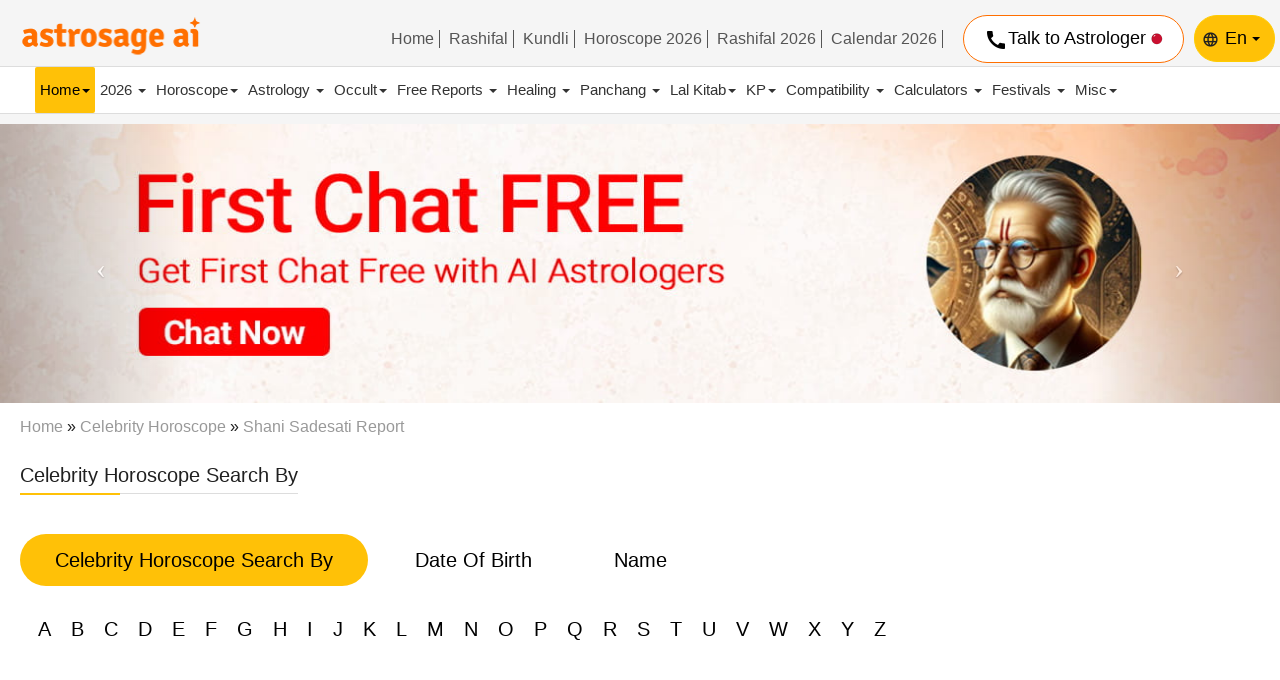

--- FILE ---
content_type: text/html;charset=UTF-8
request_url: https://celebrity.astrosage.com/mahalingam-sasikumar-sadesati-report.asp
body_size: 15102
content:














<!DOCTYPE html PUBLIC "-//W3C//DTD HTML 4.01 Transitional//EN" "http://www.w3.org/TR/html4/loose.dtd">

<html>
<head>
    <link rel="preload" href="https://fonts.googleapis.com">
    <link rel="preload" href="https://cloudflare.com">
    <meta http-equiv="Content-Type" content="text/html;charset=UTF-8" />
    <meta name="viewport" content="width=device-width, initial-scale=1.0" />
    <meta name="theme-color" content="#FFC107" />
    <link rel="shortcut icon" href="//www.astrosage.com/assets/ico/favicon.png" />
    
    

<title>Mahalingam Sasikumar Shani Sade Sati | Mahalingam Sasikumar Saturn Sadhe Sati Actor, Director, Singer</title>
<meta name="description" content="Get Mahalingam Sasikumar Shani Sade Sati report for life. Mahalingam Sasikumar Saturn Sadhe Sati analysis for life. Mahalingam Sasikumar shani report and shani predictions for the whole life.">
<meta name="keywords" content="Mahalingam Sasikumar shani-report horoscope, Mahalingam Sasikumar birth chart, Mahalingam Sasikumar astrology, Mahalingam Sasikumar birthday, Mahalingam Sasikumar 2026 horoscope, Mahalingam Sasikumar horoscope 2026, Mahalingam Sasikumar predictions">


    

	<link rel="dns-prefetch" href="//www.astrosage.com">
	<link rel="dns-prefetch" href="//fonts.gstatic.com">
	<link rel="dns-prefetch" href="//fonts.googleapis.com">
	<link rel="dns-prefetch" href="//www.google-analytics.com">
	<link rel="dns-prefetch" href="//ajax.cloudflare.com">
	<link rel="dns-prefetch" href="//stats.g.doubleclick.net">    
	<link rel="stylesheet" href="https://maxcdn.bootstrapcdn.com/bootstrap/3.4.1/css/bootstrap.min.css">
	<link rel="stylesheet" href="/dist/css/style.css">
	<script type="text/javascript" src="/js/jquery.min.js"></script>
	<script async src="https://maxcdn.bootstrapcdn.com/bootstrap/3.4.1/js/bootstrap.min.js"></script>
	<script type="text/javascript" src="js/as-global-ui.min.js"></script>
	 <!-- Global site tag (gtag.js) This is new code --> 
	 <script async src="https://www.googletagmanager.com/gtag/js?id=G-58REENQNZR"></script>
	 <script>
	   window.dataLayer = window.dataLayer || [];
	   function gtag(){dataLayer.push(arguments);}
	   gtag('js', new Date());
	   gtag('config', 'G-58REENQNZR');
	 </script>
	 <!-- Google tag (gtag.js) -->
        <script async src="https://www.googletagmanager.com/gtag/js?id=UA-245702-1"></script>
        <script>
          window.dataLayer = window.dataLayer || [];
          function gtag() { dataLayer.push(arguments); }
          gtag('js', new Date());
          gtag('config', 'UA-245702-1');
     </script>
	 
	<script type="text/javascript" src="js/lazyload.js"></script>
  

</head>
<body>
	

<header>
<div class="topbtnvarta">
<a href="https://varta.astrosage.com/talk-to-astrologers?prtnr_id=VRCLB" onclick="getEvents('headbtn', 'talk-to-astrologer');" class="talk-btn"><i class="material-icons pull-left">chat_bubble_outline</i> Chat with Astrologer <img src="https://www.astrosage.com/images/ic_online.gif" width="12" height="12"></a>
</div>
<div class="header-area"> 

            <div class="container-fluid nb-fluid">
               <div class="row">
        



<div class="col-md-2 col-sm-2 mb-logo">
	<div class="logo">
		<a href="https://www.astrosage.com/"> <img
			src="https://www.astrosage.com/images/logo.png" class=""
			data-src="https://www.astrosage.com/images/logo.png"
			data-srcset="https://www.astrosage.com/images/logo.png"
			width="190" alt="Free Kundli &amp; Horoscope Matching"
			srcset="https://www.astrosage.com/images/logo.png"></a>
	</div>
</div>
<div class="pull-right right-top">
<div class="pull-left hide-on-small-device">
	





                           <ul class="uselinks">
                          <li> <a href="/">Home</a></li>
                              <li> <a href="https://www.astrosage.com/rashifal/" title="Aaj Ka Rashifal / राशिफल">Rashifal</a></li>
                              <li><a href="https://www.astrosage.com/kundli/" title="Free Kundali Software &amp; Kundali Matching">Kundli</a></li>
                              <li><a href="https://www.astrosage.com/2026/horoscope-2026.asp">Horoscope 2026</a></li>
                              <li><a href="https://www.astrosage.com/2026/rashifal-2026.asp">Rashifal 2026</a></li>
                              <li><a href="http://panchang.astrosage.com/calendars/indiancalendar?date=2026&amp;language=en">Calendar 2026</a></li>
                           </ul>
</div>
<div class="btn-var pull-left none-b minus-m"> 
<div style="display:flex; gap:10px;">

	<div id="walbalancetopt"><a href="https://varta.astrosage.com/rechargenow?lang=en&prtnr_id=CLWAL"><img src="https://varta.astrosage.com/images/wallet-2.png" alt=""> ₹ <span id="walbalanceopt"></span> </a> </div> 
	


<a href="https://varta.astrosage.com/talk-to-astrologers?prtnr_id=VRCLB" onclick="getEvents('headbtn', 'talk-to-astrologer');" class="talk-btn">
	<i class="material-icons pull-left">call</i> Talk to Astrologer  <img src="https://www.astrosage.com/images/ic_online.gif" width="12">
</a>
</div>
</div>
<div id="LoginBtn"></div>


    
 <div class="dropdown lng-set pull-left none-b globeic">
        



<i class="material-icons pull-left">language</i>
 <button class="btn dropdown-toggle btn-lng text-capitalize" type="button" data-toggle="dropdown">En
     <span class="caret"></span></button>
     <ul class="dropdown-menu">
    <li><a href=https://celebrity.astrosage.com/mahalingam-sasikumar-sadesati-report.asp   title="English">En</a></li>  
    <li><a href=https://celebrity.astrosage.com/hi/mahalingam-sasikumar-sadesati-report.asp   title="Hindi">हि</a></li>   
    <li><a href=https://celebrity.astrosage.com/te/mahalingam-sasikumar-sadesati-report.asp   title="Telugu">త</a></li> 
    <li><a href=https://celebrity.astrosage.com/be/mahalingam-sasikumar-sadesati-report.asp   title="Bengali">বা</a></li>     
    <li><a href=https://celebrity.astrosage.com/gu/mahalingam-sasikumar-sadesati-report.asp   title="Gujarati">ગુ</a></li>     
    <li><a href=https://celebrity.astrosage.com/ml/mahalingam-sasikumar-sadesati-report.asp   title="Malayalam">മ</a></li>     
    <li><a href=https://celebrity.astrosage.com/mr/mahalingam-sasikumar-sadesati-report.asp   title="Marathi">म</a></li> 
    </ul>
</div>
</div>
</div>
</div>
<nav class="menu-area">
          
        




               <div class="navbar-header">
                  <button type="button" class="navbar-toggle" data-toggle="collapse" data-target="#myNavbar" id="slide-menu">
                  <span class="icon-bar"></span>
                  <span class="icon-bar"></span>
                  <span class="icon-bar"></span>                        
                  </button>
                  <div class="logo ds-logo">
                        <a href="https://www.astrosage.com/"> 
                        <img src="https://cdn.astrosage.com/images/logo.png" class="mb-logo" data-src="https://cdn.astrosage.com/images/logo.png" width="183" height="61" alt="Free Kundli &amp; Horoscope Matching">
                        <img src="https://cdn.astrosage.com/images/icons/logo-120.png" class="ds-none" data-src="https://cdn.astrosage.com/images/icons/logo-120.png" width="120" height="40" alt="Free Kundli &amp; Horoscope Matching">  
                        </a>
                     </div>
                     
                     

                     <div class="dropdown lng-set pull-left ds-none globeic">
                     <i class="material-icons pull-left">language</i>
 <button class="btn dropdown-toggle btn-lng text-capitalize" type="button" data-toggle="dropdown">En
     <span class="caret"></span></button>
     <ul class="dropdown-menu">
    <li><a href=https://celebrity.astrosage.com/mahalingam-sasikumar-sadesati-report.asp   title="English">En</a></li>  
    <li><a href=https://celebrity.astrosage.com/hi/mahalingam-sasikumar-sadesati-report.asp   title="Hindi">हि</a></li>   
    <li><a href=https://celebrity.astrosage.com/te/mahalingam-sasikumar-sadesati-report.asp   title="Telugu">త</a></li> 
    <li><a href=https://celebrity.astrosage.com/be/mahalingam-sasikumar-sadesati-report.asp   title="Bengali">বা</a></li>     
    <li><a href=https://celebrity.astrosage.com/gu/mahalingam-sasikumar-sadesati-report.asp   title="Gujarati">ગુ</a></li>     
    <li><a href=https://celebrity.astrosage.com/ml/mahalingam-sasikumar-sadesati-report.asp   title="Malayalam">മ</a></li>     
    <li><a href=https://celebrity.astrosage.com/mr/mahalingam-sasikumar-sadesati-report.asp   title="Marathi">म</a></li> 
    </ul>
                           
                        </div>
                        <div class="searchIcon"> <i class="material-icons pull-left">search</i>  </div> 
               </div>	
	

	
<div class="pdlr80" id="mySidenav">

	<div class="ui-topnav">
	<div class="side-panel-header">
<div class="user porelative">	
<div id="walbalancet">
<a href="https://varta.astrosage.com/rechargenow?lang=en&prtnr_id=CLWAL">
<img src="https://varta.astrosage.com/images/wallet-2.png" alt=""> 
₹ <span id="walbalance"></span>
 </a> 
 </div> 
 <div id="LoginBtn">
<ul class="nav navbar-nav pull-right colorB">
<li class="dropdown"><button type="button" class="btn btn-white br-radius card-shadow dropdown-toggle" data-toggle="dropdown"><span class="glyphicon glyphicon-user"></span><span class="paddinglr">rs</span><b class="caret"></b></button><ul class="dropdown-menu bottom"><li class="arrow"></li><li><div class="ui-margin-all"> Welcome <span>rs</span> <div class="ui-margin-t"><a href="https://www.astrosage.com/freechart/checkbirthdetails.asp?Msg=rs&amp;Reg=false"><b>Go to AstroSage Cloud</b></a> </div> <div align="right" class="ui-margin-t"> <a class="btn btn-secondary btn-min" href="https://www.astrosage.com/LogOut.asp">Log Out</a> </div> </div></li> </ul> </li> </ul></div></div>
<span class="side-nav-close"><i class="material-icons"></i></span>
</div>
		





<div class="collapse navbar-collapse collapseMenu">
                  <ul class="nav navbar-nav navs-design">
                    <li class="dropdown">  
                        <a class="dropdown-toggle active-nav" data-toggle="dropdown" href="/">Home<span class="caret"></span></a>
                        <ul class="dropdown-menu"> 
                           <li><a href="https://www.astrosage.com/kundli/" title="Free Kundli/ Free Birth Chart">Free Kundli</a></li>
						   <li><a href="https://www.astrosage.com/2026/horoscope-2026.asp">Horoscope 2026</a></li>
                           <li><a href="https://www.astrosage.com/2026/rashifal-2026.asp">Rashifal 2026</a></li>
                           <li><a href="https://www.astrosage.com/freechart/matchmaking.asp" title="Free Horoscope Matching/ Kundli Match">Horoscope Matching</a></li>
                           <li><a href="https://www.astrosage.com/rashifal" title="Get your daily rashifal in hindi">Rashifal</a></li>
                           <li><a href="https://www.astrosage.com/horoscope/daily-horoscope-todays-horoscope.asp">Today's Horoscope</a></li>
                           <li><a href="https://www.astrosage.com/horoscope/">Horoscope</a></li>                           
                           <li><a href="http://panchang.astrosage.com/calendars/indiancalendar?date=2026&language=en">Calendar 2026</a> </li> 
                           <li><a href="https://marriage.astrosage.com/" title="AstroSageMarriage.com: Free Matrimony - Shaadi">Matrimony</a></li>
                           <li><a href="https://www.astrosage.com/horoscope/daily-horoscope-todays-horoscope.asp">Today's Horoscope</a></li>
                           <li><a href="https://www.astrosage.com/free/hindi-kundli.asp">Hindi Kundli</a></li>
                           <li><a href="https://www.astrosage.com/lalkitab/" title="Free Lal Kitab Software &amp; Remedies (Red Book)">Lal Kitab</a></li>
                           <li><a href="https://www.astrosage.com/moonsigns/moon.asp" title="Free Moon Sign Horoscope">Moon Signs</a></li>
                           <li><a href="https://buy.astrosage.com/" title="Astro Shop">Astro Shop</a></li>
                           <li><a href="https://buy.astrosage.com/astrologer" title="Ask Our Astrologers">Ask Our Astrologers</a></li>
                           <li><a href="https://time.astrosage.com/">Time now</a> </li>
                        </ul>
                     </li>
                     <li class="dropdown">
                        <a class="dropdown-toggle" data-toggle="dropdown" href="https://www.astrosage.com/2026/">2026 <span class="caret"></span></a> 
                        <ul class="dropdown-menu">
                            <li><a href="https://www.astrosage.com/2026/horoscope-2026.asp">Horoscope 2026</a></li>
                            <li><a href="https://www.astrosage.com/2026/rashifal-2026.asp">Rashifal 2026</a></li>
                            <li><a href="http://panchang.astrosage.com/calendars/indiancalendar?date=2026&language=en">Calendar 2026</a> </li>
                            <li><a href="https://www.astrosage.com/2026/chinese-horoscope-2026.asp">Chinese Horoscope 2026</a></li>  
                            <li><a href="https://www.astrosage.com/2026/numerology-horoscope-2026.asp">Numerology 2025</a></li>
                            <li><a href="https://www.astrosage.com/2026/lal-kitab-2026-horoscope.asp">Lal Kitab Horoscope 2026</a></li>
                            <li><a href="https://www.astrosage.com/2026/rasi-palan-2026-tamil.asp">Tamil Horoscope 2026</a></li>
                            <li><a href="https://www.astrosage.com/2026/rashiphalalu-2026-telugu.asp">Telugu Horoscope 2026</a></li>
                            <li><a href="https://www.astrosage.com/2026/rashibhavishya-2026-kannada.asp">Kannada Horoscope 2026</a></li>
                            <li><a href="https://www.astrosage.com/2026/rashifalam-2026-malayalam.asp">Malayalam Horoscope 2026</a></li>
                            <li><a href="https://www.astrosage.com/2026/rashifad-2026-gujarati.asp">Gujarati Horoscope 2026 </a></li>
                            <li><a href="https://www.astrosage.com/2026/rashi-bhavishya-marathi-2026.asp">Marathi Horoscope 2026</a></li>
                            <li><a href="https://www.astrosage.com/2026/rashifol-2026-bengali.asp">Bengali Rashifal 2026</a></li> 
                          </ul>
                     </li>
                     <li class="dropdown">
                        <a class="dropdown-toggle" data-toggle="dropdown" href="https://www.astrosage.com">Horoscope<span class="caret"></span></a>
                        <ul class="dropdown-menu">
                            <li><a href="https://www.astrosage.com/horoscope/">Horoscope</a></li>
                            <li><a href="https://www.astrosage.com/horoscope/daily-horoscope-todays-horoscope.asp">Today's Horoscope</a></li>
                            <li><a href="https://www.astrosage.com/horoscope/tomorrow-horoscope.asp">Tomorrow's Horoscope</a></li>
                            <li><a href="https://www.astrosage.com/horoscope/weekly-horoscope.asp">Weekly Horoscope</a></li>
                            <li><a href="https://www.astrosage.com/horoscope/weekly-love-horoscope.asp">Weekly Love Horoscope</a></li>
                            <li><a href="https://www.astrosage.com/horoscope/monthly-horoscope.asp">Monthly Horoscope</a></li>
                            <li><a href="https://www.astrosage.com/zodiac/">Zodiac Signs</a></li>
                            <li><a href="https://celebrity.astrosage.com/">Celebrity Horoscope</a></li>
                            <li><a href="https://www.astrosage.com/love-horoscope/">Love Horoscope</a></li>
                            <li><a href="https://www.astrosage.com/chinese-horoscope/">Chinese Horoscope</a></li>
                            <li><a href="https://www.astrosage.com/chinese-zodiac/">Chinese Zodiac</a></li>
                        </ul>
                     </li>
                     <li class="dropdown">
                     <a class="dropdown-toggle" data-toggle="dropdown" href="https://www.astrosage.com">Astrology <span class="caret"></span></a>
                        <ul class="dropdown-menu">
                            <li><a href="https://www.astrosage.com/astrology/">Astrology</a></li>
                            <li><a href="//k.astrosage.com/">AstroSage Cloud</a></li>
                            <li><a href="https://www.astrosage.com/free/astrologysoftware.asp">Free Astrology Software</a></li>
                            <li><a href="https://www.astrosage.com/magazine/learn/">Learn Astrology</a></li>
                            <li><a href="https://www.astrosage.com/planet/">Planet</a></li>
                            <li><a href="//video.astrosage.com/">Video Channel</a></li>
                            <li><a href="https://www.astrosage.com/magazine/">Magazine</a></li>
                            <li><a href="https://celebrity.astrosage.com/">Kundli Database</a></li>
                            <li><a href="//astrologer.astrosage.com/">Occult Directory</a></li>
                            <li><a href="//babynames.astrosage.com/">Baby Names</a></li>
                            <li><a href="https://www.astrosage.com/atlas/">Atlas</a></li>
                        </ul>
                     </li>
                     
                     <li class="dropdown">
                         <a class="dropdown-toggle" data-toggle="dropdown" href="https://www.astrosage.com">Occult<span class="caret"></span></a>
                        <ul class="dropdown-menu">
                           <li><a href="https://www.astrosage.com/occult/">Occult</a></li>
<li><a href="https://www.astrosage.com/palmistry/">Palm Reading</a></li>
<li><a href="https://www.astrosage.com/tarot/">Tarot Reading</a></li>
<li><a href="https://www.astrosage.com/psychic/">Psychic</a></li>
<li><a href="https://www.astrosage.com/vastu/">Vastu Shastra</a></li>
<li><a href="https://www.astrosage.com/chineseastrology/">Chinese Astrology</a></li>
<li><a href="https://www.astrosage.com/mantra/">Mantra</a></li>
<li><a href="https://www.astrosage.com/chalisa/">Chalisa</a></li>
<li><a href="https://www.astrosage.com/aarti/">Aarti</a></li>
<li><a href="https://www.astrosage.com/dharma-karma/">Dharma Karma</a></li>
<li><a href="https://www.astrosage.com/dream-interpretation/">Dream Interpretation</a></li>
<li><a href="https://www.astrosage.com/nadiastrology/"> Nadi Astrology</a></li>
<li><a href="https://www.astrosage.com/swarodaya/"> Swarodaya</a></li>
<li><a href="https://www.astrosage.com/nakshatra/"> Nakshatra</a></li>
                        </ul>
                     </li>
                     <li class="dropdown">
                        <a class="dropdown-toggle" data-toggle="dropdown" href="https://www.astrosage.com">Free Reports  <span class="caret"></span></a>
                        <ul class="dropdown-menu">
                           <li><a href="https://www.astrosage.com/free/">Reports</a></li>
<li><a href="https://www.astrosage.com/free/kaalsarp-yog.asp">Kaalsarp Yoga</a></li>
<li><a href="https://www.astrosage.com/gemstones/">Gemstones Report</a></li>
<li><a href="https://www.astrosage.com/free/sade-sati-report.asp">Shani Sade Sati Report</a></li>
<li><a href="https://www.astrosage.com/free/mangal-dosha-report.asp">Mangal Dosha Report</a></li>
<li><a href="https://www.astrosage.com/free/annual-horoscope-varshphal.asp">Free Varshphal</a></li>
<li><a href="https://www.astrosage.com/free/transit-today.asp">Transit Today Report</a></li>
<li><a href="https://www.astrosage.com/free/vimshottari-dasha-prediction-life-report.asp">Vimshottari Dasha</a></li>
                        </ul>
                     </li>
                     <li class="dropdown">
                        <a class="dropdown-toggle" data-toggle="dropdown" href="https://www.astrosage.com">Healing  <span class="caret"></span></a>
                        <ul class="dropdown-menu">
                           <li><a href="https://www.astrosage.com/feng-shui/">Feng Shui</a></li>
<li><a href="https://www.astrosage.com/reiki/">Reiki</a></li>
<li><a href="https://www.astrosage.com/meditation/">Meditation</a></li>
<li><a href="https://www.astrosage.com/yoga/">Yoga</a></li>
<li><a href="https://www.astrosage.com/crystal/">Crystal Therapy</a></li>
<li><a href="https://www.astrosage.com/color/">Color</a></li>
<li><a href="https://www.astrosage.com/acupressure/">Acupressure</a></li>
<li><a href="https://www.astrosage.com/aromatherapy/">Aromatherapy</a></li>
<li><a href="https://www.astrosage.com/ayurveda/">Ayurveda</a></li>
<li><a href="https://www.astrosage.com/medical-astrology/">Medical Astrology</a></li>
                        </ul>
                     </li>
                     <li class="dropdown">
                        <a class="dropdown-toggle" data-toggle="dropdown" href="https://www.astrosage.com">Panchang <span class="caret"></span></a>
                        <ul class="dropdown-menu">
                           <li><a href="https://panchang.astrosage.com/panchang/aajkapanchang">Daily Panchang</a></li>
<li><a href="https://panchang.astrosage.com/panchang/monthly-panchang">Month Panchang</a></li>
<li><a href="https://panchang.astrosage.com/panchang/abhijitmuhurat">Abhijit Muhurat</a></li>
<li><a href="https://panchang.astrosage.com/panchang/gowripanchangam">Gowri Panchangam</a></li>
<li><a href="https://panchang.astrosage.com/muhurat/do-ghati-muhurat">Do Ghati Muhurat</a></li>
<li><a href="https://www.astrosage.com/hora.asp">Hora Calculator</a></li>
<li><a href="https://www.astrosage.com/rahukaal.asp">Today's Rahukalam</a></li>
<li><a href="https://www.astrosage.com/chogadia.asp">Chogadia</a></li>
<li><a href="https://www.astrosage.com/sunrise.asp">Sunrise & Sunset Time</a></li>
                        </ul>
                     </li>
                     <li class="dropdown">
                        <a class="dropdown-toggle" data-toggle="dropdown" href="https://www.astrosage.com">Lal Kitab<span class="caret"></span></a>
                        <ul class="dropdown-menu">
                           <li><a href="https://www.astrosage.com/lalkitab/">Lal Kitab Home</a></li>
<li><a href="https://www.astrosage.com/lalkitab_introduction.asp">What is Lal Kitab?</a></li>
<li><a href="https://www.astrosage.com/free/lal-kitab-report.asp">Lal Kitab Chart Online</a></li>
<li><a href="https://www.astrosage.com/lalkitab/index.asp">Lal Kitab Kundli Online</a></li>
<li><a href="https://www.astrosage.com/lalkitab.asp">Lal Kitab Discussion</a></li>
<li><a href="https://www.facebook.com/groups/lalkitab/" target="_blank" rel="nofollow">Lal Kitab Facebook Discussion</a></li>
<li><a href="https://www.astrosage.com/lalkitab/LKintroduction.asp">Free Lal Kitab E-book</a></li>
                        </ul>
                     </li>
                     <li class="dropdown">
                        <a class="dropdown-toggle" data-toggle="dropdown" href="https://www.astrosage.com">KP<span class="caret"></span></a>
                        <ul class="dropdown-menu">
                           <li><a href="https://www.astrosage.com/kpSystemIntro.asp">What is KP System?	</a></li>
<li><a href="https://www.astrosage.com/free/astrologysoftware.asp">Make KP Chart Online	</a></li>
<li><a href="https://www.astrosage.com/rp.asp">Ruling Planets Now	</a></li>
<li><a href="https://www.astrosage.com/kppanchang.asp">KP Panchang Now	</a></li>
<li><a href="https://www.astrosage.com/freekphorary/instantchart.asp?charttype=kp">KP Horary Chart Online	</a></li>
<li><a href="https://www.astrosage.com/kpastrology_forum.asp">KP Astrology Discussion	</a></li>
<li><a href="http://kpastrology.astrosage.com/">KP Astrology Tutorial</a></li>
                        </ul>
                     </li>
                     <li class="dropdown">
                        <a class="dropdown-toggle" data-toggle="dropdown" href="https://www.astrosage.com"> Compatibility <span class="caret"></span></a>
                        <ul class="dropdown-menu">
                           <li><a href="https://www.astrosage.com/freechart/matchmaking.asp">Horoscope Matching</a></li>
<li><a href="https://www.astrosage.com/tamil/porutham.asp">Porutham</a></li>
<li><a href="https://www.astrosage.com/love-match-compatibility.asp">Love Match</a></li>
<li><a href="https://www.astrosage.com/signcompatibility.asp">Moon Sign Compatibility</a></li>
<li><a href="https://www.astrosage.com/astrology/astrology-compatibility.asp">Astrology Compatibility</a></li>
<li><a href="https://www.astrosage.com/numerology/birthdatecompatibility.asp">Birth Date Compatibility</a></li>
<li><a href="https://www.astrosage.com/compatibility/">Compatibility Tools</a></li>
                        </ul>
                     </li>
                     <li class="dropdown">
                        <a class="dropdown-toggle" data-toggle="dropdown" href="https://www.astrosage.com">Calculators  <span class="caret"></span></a>
                        <ul class="dropdown-menu">
                           <li><a href="https://www.astrosage.com/calculators/">Astrology Calculators	</a></li>
<li><a href="https://www.astrosage.com/numerology/calculator.asp">Numerology Calculator	</a></li>
<li><a href="https://www.astrosage.com/moonSign.asp">Moon Sign	</a></li>
<li><a href="https://www.astrosage.com/sunsign.asp">Sun Sign	</a></li>
<li><a href="https://www.astrosage.com/rasi-calculator.asp">Rasi Calculator	</a></li>
<li><a href="https://www.astrosage.com/free/rising-ascendant-calculator.asp">Ascendant Calculator	</a></li>
<li><a href="https://www.astrosage.com/astrology/ayanamsa-calculator.asp">Ayanamsa Calculator	</a></li>
<li><a href="https://www.astrosage.com/nakshatra-calculator.asp">Nakshatra Calculator	</a></li>
<li><a href="https://www.astrosage.com/calculators/ghati-to-hour-converter-nizhika.asp">Ghati converter	</a></li>
<li><a href="https://www.astrosage.com/astrology/download-kundli-save-kundli-as-image.asp">Chart image	</a></li>
<li><a href="https://www.astrosage.com/calculators/love-calculator.asp" title="Love Calculator">Love Calculator	</a></li>
<li><a href="https://www.astrosage.com/calculators/friendship-calculator.asp" title="Friendship Calculator">Friendship Calculator</a></li>
                        </ul>
                     </li>
                     <li class="dropdown">
                        <a class="dropdown-toggle" data-toggle="dropdown" href="https://www.astrosage.com">Festivals  <span class="caret"></span></a>
                        <ul class="dropdown-menu">
                           <li><a href="https://panchang.astrosage.com/festival/pongal?date=2021">Pongal 2021</a></li>
<li><a href="https://panchang.astrosage.com/festival/makar-sankranti?date=2021">Makar Sankranti 2021</a></li>
<li><a href="https://time.astrosage.com/holidays/india/republic-day?year=2021">Repubic Day 2021</a></li>
                        </ul>
                     </li>
                     <li class="dropdown">
                        <a class="dropdown-toggle" data-toggle="dropdown" href="https://www.astrosage.com"> Misc<span class="caret"></span></a>
                        <ul class="dropdown-menu">
                           <li><a href="https://www.astrosage.com/love/">Love</a></li>
<li><a href="https://www.astrosage.com/wallpapers/">Wallpapers</a></li>
<li><a href="https://www.astrosage.com/sai-baba/">Sai Baba</a></li>
<li><a href="https://www.astrosage.com/sai-baba/help-me-sai-baba.asp">Help Me Sai Baba</a></li>
<li><a href="https://www.astrosage.com/ramshalaka.asp">Ramshalaka</a></li>
<li><a href="https://www.astrosage.com/moonsigns/">Moon Signs</a></li>
<li><a href="https://www.astrosage.com/kundli/">Kundli</a></li>
<li><a href="https://www.astrosage.com/ask-ganesha-speaks-for-you.asp">Ask Ganesha : Ganesha Speaks for You</a></li>
<li><a href="https://www.astrosage.com/god/hanuman/hanumanprashnayantra.asp">Hanuman Prashna Yantra</a></li>
<li><a href="https://www.astrosage.com/transits/">Transit</a></li>
<li><a href="//hindi.astrosage.com/gochar/">Transit</a></li>
<li><a href="https://www.astrosage.com/sensex-nifty/stock-market-prediction.asp">Sensex-Nifty</a></li>
                        </ul>
                     </li>
                  </ul>
               </div>
    



		
	</div>
</div>

    
      
         </nav>
      </header> 




<div id="my-pics" class="carousel slide" data-ride="carousel">
<div class="carousel-inner" role="listbox">
<!-- Slide 1 -->

        <div class="item active">
            <a href="https://varta.astrosage.com/talk-to-astrologers?lang=en&prtnr_id=NYHBN#aichattab">
                <img src="https://www.astrosage.com/images/promotion/web-new-free-en.jpg" alt="Varta Astrologers" width="1300"
                    height="284" class="img-responsive w-100"></a>
        </div>
        
        <div class="item">
            <a href="https://buy.astrosage.com/service/astrosage-brihat-horoscope?language=en&prtnr_id=NYBHB">
                <img src="https://www.astrosage.com/images/promotion/web-new-brihat-en.jpg" alt="Brihat Horoscope" width="1300"
                    height="284" class="img-responsive w-100"></a>
        </div>  
        
         <div class="item">
            <a href="https://buy.astrosage.com/service/shani-report?language=en&prtnr_id=NYSHB">
                <img src="https://www.astrosage.com/images/promotion/web-sr-en.jpg" alt="Shani Report" width="1300"
                    height="284" class="img-responsive w-100"></a>
        </div>    
        
        <div class="item">
            <a href="https://play.google.com/store/apps/details?id=com.ojassoft.astrosage&referrer=utm_source%3Dastrosage%26utm_medium%3Dbanner%26utm_campaign%3Dappdownload">
                <img src="https://www.astrosage.com/images/promotion/web-new-live-en.jpg" alt="Varta Astrologers" width="1300"
                    height="284" class="img-responsive w-100"></a>
        </div>
        
        

</div>

<!-- Previous/Next controls -->
<a class="left carousel-control" href="#my-pics" role="button" data-slide="prev">
<span class="icon-prev" aria-hidden="true"></span>
<span class="sr-only">Previous</span>
</a>
<a class="right carousel-control" href="#my-pics" role="button" data-slide="next">
<span class="icon-next" aria-hidden="true"></span>
<span class="sr-only">Next</span>
</a>
</div>





<script src="dist/js/wallet-balance.js"></script>
           		
<section class="breadcrum-b">
			<div class="container-fluid">
            <div class="row">
               <div class="col-md-12">
						 <a href="/" title="Home" class="BreadCrumb">Home</a>
						&#187; <a href="/" title="Celebrity Horoscopes" class="BreadCrumb">Celebrity Horoscope</a>
						&#187; <a title=Mahalingam Sasikumar class="BreadCrumb">Shani Sadesati Report
						</a>
					</div>
				</div>
			</div>
</section>
       


<section class="horoscope-area mt-20 showonsearch">
	<div class="container-fluid">
		<div class="row">
			<div class="col-md-12">

				<div class="heading-area">
					<h2>Celebrity Horoscope Search By</h2>
				</div>
				<div class="horoscope-tabs mt-30">
					<ul class="nav nav-pills">
						<li class="active"><a data-toggle="pill" href="#home">Celebrity Horoscope Search By</a></li>
						<li><a data-toggle="pill" href="#menu1">Date Of Birth</a></li>
						<li><a data-toggle="pill" href="#menu2">Name</a></li>
					</ul>
					<div class="tab-content mt-20">
						






               
           
                        <div id="home" class="tab-pane fade in active">
                           <ul class="alpha-area">
                              <li><a href="default.asp?ch=A" title="A"><span>A</span></a></li>
                              <li><a href="default.asp?ch=B" title="B"><span>B</span></a></li>
                              <li><a href="default.asp?ch=C" title="C"><span>C</span></a></li>
                              <li><a href="default.asp?ch=D" title="D"><span>D</span></a></li>
                              <li><a href="default.asp?ch=E" title="E"><span>E</span></a></li>
                              <li><a href="default.asp?ch=F" title="F"><span>F</span></a></li>
                              <li><a href="default.asp?ch=G" title="G"><span>G</span></a></li>
                              <li><a href="default.asp?ch=H" title="H"><span>H</span></a></li>
                              <li><a href="default.asp?ch=I" title="I"><span>I</span></a></li>
                              <li><a href="default.asp?ch=J" title="J"><span>J</span></a></li>
                              <li><a href="default.asp?ch=K" title="K"><span>K</span></a></li>
                              <li><a href="default.asp?ch=L" title="L"><span>L</span></a></li>
                              <li><a href="default.asp?ch=M" title="M"><span>M</span></a></li>
                              <li><a href="default.asp?ch=N" title="N"><span>N</span></a></li>
                              <li><a href="default.asp?ch=O" title="O"><span>O</span></a></li>
                              <li><a href="default.asp?ch=P" title="P"><span>P</span></a></li>
                              <li><a href="default.asp?ch=Q" title="Q"><span>Q</span></a></li>
                              <li><a href="default.asp?ch=R" title="R"><span>R</span></a></li>
                              <li><a href="default.asp?ch=S" title="S"><span>S</span></a></li>
                              <li><a href="default.asp?ch=T" title="T"><span>T</span></a></li>
                              <li><a href="default.asp?ch=U" title="U"><span>U</span></a></li>
                              <li><a href="default.asp?ch=V" title="V"><span>V</span></a></li>
                              <li><a href="default.asp?ch=W" title="W"><span>W</span></a></li>
                              <li><a href="default.asp?ch=X" title="X"><span>X</span></a></li>
                              <li><a href="default.asp?ch=Y" title="Y"><span>Y</span></a></li>
                              <li><a href="default.asp?ch=Z" title="Z"><span>Z</span></a></li>
                           </ul>
                        </div>
                        
						




<link rel='stylesheet' type='text/css' href='/css/jquery.autocomplete.css' />
<script src="https://buy.astrosage.com/script/jquery.autocomplete.js"></script>
	
    <script type="text/javascript">
    function searchURL()
    {
    	//alert("AA");
    	category = document.getElementById('category').value;
    	name = document.getElementById('searchceleb').value;
    	//alert(name);
    	
    	if(name!="")
        {
         	strURL = "name="+name;
     	}
    	if(category!="" && name != "")
        {
         	strURL = "&category="+category;
     	}
    	else
    	{
    		strURL = "category="+category;
    	}
    	//alert(strURL);
    	var dirtyCheck = document.getElementById('dirty');
    	 if(dirtyCheck.checked == true)
    	 {
    		 document.getElementById("namedirty").value = 1;
    		 alert("1:"+document.getElementById("namedirty").value);
    	 	if(strURL != "")
    		{
    	 		strURL = strURL + "&namedirty=1";
    		}
    	 }
    	 else
   		 {
    		 if(strURL != "")
     		{
     	 		strURL = strURL + "&namedirty=0";
     		}
   		 }
    	 //alert("URL : "+strURL);
    	if (strURL != "") {
    	     window.location = 'default.asp?' + strURL;
    	 }
    	 else {
    	     window.location = 'default.asp';
    	 }
    }
    
    function createURL()
    {   //alert('ddd');
        var strURL = ""
        dayss = document.celebfrm.day.options [document.celebfrm.day.selectedIndex].value ;
        monthss = document.celebfrm.month.options [document.celebfrm.month.selectedIndex].value ;
        yearss = document.celebfrm.year.options[document.celebfrm.year.selectedIndex].value;
        category = document.getElementById('category').value;
        if(dayss!="")
        {
         strURL = "day="+dayss;
     	}
        if (monthss != "" && dayss != "") {
            strURL = strURL+"&month=" + monthss;
        }
        else 
        {
        	if(monthss!="")
        	{
            strURL = strURL + "month=" + monthss;
        	}
        }
     if (yearss != "" && (dayss != "" || monthss != "")) {
         strURL = strURL+"&year=" + yearss;
     }
     else 
     {if(yearss!="")
     {
         strURL = strURL + "year=" + yearss;
     }
 }
 if (category != "") {
     if (strURL != "") {
         strURL = strURL + "&category=" + category;
     }
     else {
         strURL = strURL + "category=" + category;
     }
 }
 var dirtyCheck = document.celebfrm.dirty;
 if(dirtyCheck.checked == true)
 {
	 strURL = strURL + "&dirty=1";
 }
 else
 {
	 strURL = strURL + "&dirty=0";
 }
 //alert('default.asp?' + strURL);
 if (strURL != "") {
     window.location = 'default.asp?' + strURL;
 }
 else {
     window.location = 'default.asp';
 }
    }
    </script>
    
     <div id="menu1" class="tab-pane fade">
     <form class="form-horizontal form-area" name="celebfrm" method="get" action="default.asp">
        
        <div class="check-group">
        <input type="checkbox" name="dirty"   id="dirty" value="" />   
        <label class="form-check-label" for="dirty">Exclude the data with unconfirmed birth time</label>
  		</div>
        <div class="row">
        
        
        <div class="col-md-3 col-sm-3 col-xs-6">
            <select name="day" class="form-control">
                <option value="">Select Day</option>
                
                <option value="1" >
                    1</option>
                
                <option value="2" >
                    2</option>
                
                <option value="3" >
                    3</option>
                
                <option value="4" >
                    4</option>
                
                <option value="5" >
                    5</option>
                
                <option value="6" >
                    6</option>
                
                <option value="7" >
                    7</option>
                
                <option value="8" >
                    8</option>
                
                <option value="9" >
                    9</option>
                
                <option value="10" >
                    10</option>
                
                <option value="11" >
                    11</option>
                
                <option value="12" >
                    12</option>
                
                <option value="13" >
                    13</option>
                
                <option value="14" >
                    14</option>
                
                <option value="15" >
                    15</option>
                
                <option value="16" >
                    16</option>
                
                <option value="17" >
                    17</option>
                
                <option value="18" >
                    18</option>
                
                <option value="19" >
                    19</option>
                
                <option value="20" >
                    20</option>
                
                <option value="21" >
                    21</option>
                
                <option value="22" >
                    22</option>
                
                <option value="23" >
                    23</option>
                
                <option value="24" >
                    24</option>
                
                <option value="25" >
                    25</option>
                
                <option value="26" >
                    26</option>
                
                <option value="27" >
                    27</option>
                
                <option value="28" >
                    28</option>
                
                <option value="29" >
                    29</option>
                
                <option value="30" >
                    30</option>
                
                <option value="31" >
                    31</option>
                
            </select>
        </div>
        <div class="col-md-3 col-sm-3 col-xs-6 mb-mb">
            <select name="month" class="form-control">
                <option value="">Select Month</option>
                
                <option value="1" >
                    1</option>
                
                <option value="2" >
                    2</option>
                
                <option value="3" >
                    3</option>
                
                <option value="4" >
                    4</option>
                
                <option value="5" >
                    5</option>
                
                <option value="6" >
                    6</option>
                
                <option value="7" >
                    7</option>
                
                <option value="8" >
                    8</option>
                
                <option value="9" >
                    9</option>
                
                <option value="10" >
                    10</option>
                
                <option value="11" >
                    11</option>
                
                <option value="12" >
                    12</option>
                
            </select>
        </div>
        <div class="col-md-3 col-sm-3 col-xs-6 mb-mb">
            <select name="year" class="form-control">
                <option value="">Select Year</option>
                
                <option value="1400" >
                    1400</option>
                
                <option value="1401" >
                    1401</option>
                
                <option value="1402" >
                    1402</option>
                
                <option value="1403" >
                    1403</option>
                
                <option value="1404" >
                    1404</option>
                
                <option value="1405" >
                    1405</option>
                
                <option value="1406" >
                    1406</option>
                
                <option value="1407" >
                    1407</option>
                
                <option value="1408" >
                    1408</option>
                
                <option value="1409" >
                    1409</option>
                
                <option value="1410" >
                    1410</option>
                
                <option value="1411" >
                    1411</option>
                
                <option value="1412" >
                    1412</option>
                
                <option value="1413" >
                    1413</option>
                
                <option value="1414" >
                    1414</option>
                
                <option value="1415" >
                    1415</option>
                
                <option value="1416" >
                    1416</option>
                
                <option value="1417" >
                    1417</option>
                
                <option value="1418" >
                    1418</option>
                
                <option value="1419" >
                    1419</option>
                
                <option value="1420" >
                    1420</option>
                
                <option value="1421" >
                    1421</option>
                
                <option value="1422" >
                    1422</option>
                
                <option value="1423" >
                    1423</option>
                
                <option value="1424" >
                    1424</option>
                
                <option value="1425" >
                    1425</option>
                
                <option value="1426" >
                    1426</option>
                
                <option value="1427" >
                    1427</option>
                
                <option value="1428" >
                    1428</option>
                
                <option value="1429" >
                    1429</option>
                
                <option value="1430" >
                    1430</option>
                
                <option value="1431" >
                    1431</option>
                
                <option value="1432" >
                    1432</option>
                
                <option value="1433" >
                    1433</option>
                
                <option value="1434" >
                    1434</option>
                
                <option value="1435" >
                    1435</option>
                
                <option value="1436" >
                    1436</option>
                
                <option value="1437" >
                    1437</option>
                
                <option value="1438" >
                    1438</option>
                
                <option value="1439" >
                    1439</option>
                
                <option value="1440" >
                    1440</option>
                
                <option value="1441" >
                    1441</option>
                
                <option value="1442" >
                    1442</option>
                
                <option value="1443" >
                    1443</option>
                
                <option value="1444" >
                    1444</option>
                
                <option value="1445" >
                    1445</option>
                
                <option value="1446" >
                    1446</option>
                
                <option value="1447" >
                    1447</option>
                
                <option value="1448" >
                    1448</option>
                
                <option value="1449" >
                    1449</option>
                
                <option value="1450" >
                    1450</option>
                
                <option value="1451" >
                    1451</option>
                
                <option value="1452" >
                    1452</option>
                
                <option value="1453" >
                    1453</option>
                
                <option value="1454" >
                    1454</option>
                
                <option value="1455" >
                    1455</option>
                
                <option value="1456" >
                    1456</option>
                
                <option value="1457" >
                    1457</option>
                
                <option value="1458" >
                    1458</option>
                
                <option value="1459" >
                    1459</option>
                
                <option value="1460" >
                    1460</option>
                
                <option value="1461" >
                    1461</option>
                
                <option value="1462" >
                    1462</option>
                
                <option value="1463" >
                    1463</option>
                
                <option value="1464" >
                    1464</option>
                
                <option value="1465" >
                    1465</option>
                
                <option value="1466" >
                    1466</option>
                
                <option value="1467" >
                    1467</option>
                
                <option value="1468" >
                    1468</option>
                
                <option value="1469" >
                    1469</option>
                
                <option value="1470" >
                    1470</option>
                
                <option value="1471" >
                    1471</option>
                
                <option value="1472" >
                    1472</option>
                
                <option value="1473" >
                    1473</option>
                
                <option value="1474" >
                    1474</option>
                
                <option value="1475" >
                    1475</option>
                
                <option value="1476" >
                    1476</option>
                
                <option value="1477" >
                    1477</option>
                
                <option value="1478" >
                    1478</option>
                
                <option value="1479" >
                    1479</option>
                
                <option value="1480" >
                    1480</option>
                
                <option value="1481" >
                    1481</option>
                
                <option value="1482" >
                    1482</option>
                
                <option value="1483" >
                    1483</option>
                
                <option value="1484" >
                    1484</option>
                
                <option value="1485" >
                    1485</option>
                
                <option value="1486" >
                    1486</option>
                
                <option value="1487" >
                    1487</option>
                
                <option value="1488" >
                    1488</option>
                
                <option value="1489" >
                    1489</option>
                
                <option value="1490" >
                    1490</option>
                
                <option value="1491" >
                    1491</option>
                
                <option value="1492" >
                    1492</option>
                
                <option value="1493" >
                    1493</option>
                
                <option value="1494" >
                    1494</option>
                
                <option value="1495" >
                    1495</option>
                
                <option value="1496" >
                    1496</option>
                
                <option value="1497" >
                    1497</option>
                
                <option value="1498" >
                    1498</option>
                
                <option value="1499" >
                    1499</option>
                
                <option value="1500" >
                    1500</option>
                
                <option value="1501" >
                    1501</option>
                
                <option value="1502" >
                    1502</option>
                
                <option value="1503" >
                    1503</option>
                
                <option value="1504" >
                    1504</option>
                
                <option value="1505" >
                    1505</option>
                
                <option value="1506" >
                    1506</option>
                
                <option value="1507" >
                    1507</option>
                
                <option value="1508" >
                    1508</option>
                
                <option value="1509" >
                    1509</option>
                
                <option value="1510" >
                    1510</option>
                
                <option value="1511" >
                    1511</option>
                
                <option value="1512" >
                    1512</option>
                
                <option value="1513" >
                    1513</option>
                
                <option value="1514" >
                    1514</option>
                
                <option value="1515" >
                    1515</option>
                
                <option value="1516" >
                    1516</option>
                
                <option value="1517" >
                    1517</option>
                
                <option value="1518" >
                    1518</option>
                
                <option value="1519" >
                    1519</option>
                
                <option value="1520" >
                    1520</option>
                
                <option value="1521" >
                    1521</option>
                
                <option value="1522" >
                    1522</option>
                
                <option value="1523" >
                    1523</option>
                
                <option value="1524" >
                    1524</option>
                
                <option value="1525" >
                    1525</option>
                
                <option value="1526" >
                    1526</option>
                
                <option value="1527" >
                    1527</option>
                
                <option value="1528" >
                    1528</option>
                
                <option value="1529" >
                    1529</option>
                
                <option value="1530" >
                    1530</option>
                
                <option value="1531" >
                    1531</option>
                
                <option value="1532" >
                    1532</option>
                
                <option value="1533" >
                    1533</option>
                
                <option value="1534" >
                    1534</option>
                
                <option value="1535" >
                    1535</option>
                
                <option value="1536" >
                    1536</option>
                
                <option value="1537" >
                    1537</option>
                
                <option value="1538" >
                    1538</option>
                
                <option value="1539" >
                    1539</option>
                
                <option value="1540" >
                    1540</option>
                
                <option value="1541" >
                    1541</option>
                
                <option value="1542" >
                    1542</option>
                
                <option value="1543" >
                    1543</option>
                
                <option value="1544" >
                    1544</option>
                
                <option value="1545" >
                    1545</option>
                
                <option value="1546" >
                    1546</option>
                
                <option value="1547" >
                    1547</option>
                
                <option value="1548" >
                    1548</option>
                
                <option value="1549" >
                    1549</option>
                
                <option value="1550" >
                    1550</option>
                
                <option value="1551" >
                    1551</option>
                
                <option value="1552" >
                    1552</option>
                
                <option value="1553" >
                    1553</option>
                
                <option value="1554" >
                    1554</option>
                
                <option value="1555" >
                    1555</option>
                
                <option value="1556" >
                    1556</option>
                
                <option value="1557" >
                    1557</option>
                
                <option value="1558" >
                    1558</option>
                
                <option value="1559" >
                    1559</option>
                
                <option value="1560" >
                    1560</option>
                
                <option value="1561" >
                    1561</option>
                
                <option value="1562" >
                    1562</option>
                
                <option value="1563" >
                    1563</option>
                
                <option value="1564" >
                    1564</option>
                
                <option value="1565" >
                    1565</option>
                
                <option value="1566" >
                    1566</option>
                
                <option value="1567" >
                    1567</option>
                
                <option value="1568" >
                    1568</option>
                
                <option value="1569" >
                    1569</option>
                
                <option value="1570" >
                    1570</option>
                
                <option value="1571" >
                    1571</option>
                
                <option value="1572" >
                    1572</option>
                
                <option value="1573" >
                    1573</option>
                
                <option value="1574" >
                    1574</option>
                
                <option value="1575" >
                    1575</option>
                
                <option value="1576" >
                    1576</option>
                
                <option value="1577" >
                    1577</option>
                
                <option value="1578" >
                    1578</option>
                
                <option value="1579" >
                    1579</option>
                
                <option value="1580" >
                    1580</option>
                
                <option value="1581" >
                    1581</option>
                
                <option value="1582" >
                    1582</option>
                
                <option value="1583" >
                    1583</option>
                
                <option value="1584" >
                    1584</option>
                
                <option value="1585" >
                    1585</option>
                
                <option value="1586" >
                    1586</option>
                
                <option value="1587" >
                    1587</option>
                
                <option value="1588" >
                    1588</option>
                
                <option value="1589" >
                    1589</option>
                
                <option value="1590" >
                    1590</option>
                
                <option value="1591" >
                    1591</option>
                
                <option value="1592" >
                    1592</option>
                
                <option value="1593" >
                    1593</option>
                
                <option value="1594" >
                    1594</option>
                
                <option value="1595" >
                    1595</option>
                
                <option value="1596" >
                    1596</option>
                
                <option value="1597" >
                    1597</option>
                
                <option value="1598" >
                    1598</option>
                
                <option value="1599" >
                    1599</option>
                
                <option value="1600" >
                    1600</option>
                
                <option value="1601" >
                    1601</option>
                
                <option value="1602" >
                    1602</option>
                
                <option value="1603" >
                    1603</option>
                
                <option value="1604" >
                    1604</option>
                
                <option value="1605" >
                    1605</option>
                
                <option value="1606" >
                    1606</option>
                
                <option value="1607" >
                    1607</option>
                
                <option value="1608" >
                    1608</option>
                
                <option value="1609" >
                    1609</option>
                
                <option value="1610" >
                    1610</option>
                
                <option value="1611" >
                    1611</option>
                
                <option value="1612" >
                    1612</option>
                
                <option value="1613" >
                    1613</option>
                
                <option value="1614" >
                    1614</option>
                
                <option value="1615" >
                    1615</option>
                
                <option value="1616" >
                    1616</option>
                
                <option value="1617" >
                    1617</option>
                
                <option value="1618" >
                    1618</option>
                
                <option value="1619" >
                    1619</option>
                
                <option value="1620" >
                    1620</option>
                
                <option value="1621" >
                    1621</option>
                
                <option value="1622" >
                    1622</option>
                
                <option value="1623" >
                    1623</option>
                
                <option value="1624" >
                    1624</option>
                
                <option value="1625" >
                    1625</option>
                
                <option value="1626" >
                    1626</option>
                
                <option value="1627" >
                    1627</option>
                
                <option value="1628" >
                    1628</option>
                
                <option value="1629" >
                    1629</option>
                
                <option value="1630" >
                    1630</option>
                
                <option value="1631" >
                    1631</option>
                
                <option value="1632" >
                    1632</option>
                
                <option value="1633" >
                    1633</option>
                
                <option value="1634" >
                    1634</option>
                
                <option value="1635" >
                    1635</option>
                
                <option value="1636" >
                    1636</option>
                
                <option value="1637" >
                    1637</option>
                
                <option value="1638" >
                    1638</option>
                
                <option value="1639" >
                    1639</option>
                
                <option value="1640" >
                    1640</option>
                
                <option value="1641" >
                    1641</option>
                
                <option value="1642" >
                    1642</option>
                
                <option value="1643" >
                    1643</option>
                
                <option value="1644" >
                    1644</option>
                
                <option value="1645" >
                    1645</option>
                
                <option value="1646" >
                    1646</option>
                
                <option value="1647" >
                    1647</option>
                
                <option value="1648" >
                    1648</option>
                
                <option value="1649" >
                    1649</option>
                
                <option value="1650" >
                    1650</option>
                
                <option value="1651" >
                    1651</option>
                
                <option value="1652" >
                    1652</option>
                
                <option value="1653" >
                    1653</option>
                
                <option value="1654" >
                    1654</option>
                
                <option value="1655" >
                    1655</option>
                
                <option value="1656" >
                    1656</option>
                
                <option value="1657" >
                    1657</option>
                
                <option value="1658" >
                    1658</option>
                
                <option value="1659" >
                    1659</option>
                
                <option value="1660" >
                    1660</option>
                
                <option value="1661" >
                    1661</option>
                
                <option value="1662" >
                    1662</option>
                
                <option value="1663" >
                    1663</option>
                
                <option value="1664" >
                    1664</option>
                
                <option value="1665" >
                    1665</option>
                
                <option value="1666" >
                    1666</option>
                
                <option value="1667" >
                    1667</option>
                
                <option value="1668" >
                    1668</option>
                
                <option value="1669" >
                    1669</option>
                
                <option value="1670" >
                    1670</option>
                
                <option value="1671" >
                    1671</option>
                
                <option value="1672" >
                    1672</option>
                
                <option value="1673" >
                    1673</option>
                
                <option value="1674" >
                    1674</option>
                
                <option value="1675" >
                    1675</option>
                
                <option value="1676" >
                    1676</option>
                
                <option value="1677" >
                    1677</option>
                
                <option value="1678" >
                    1678</option>
                
                <option value="1679" >
                    1679</option>
                
                <option value="1680" >
                    1680</option>
                
                <option value="1681" >
                    1681</option>
                
                <option value="1682" >
                    1682</option>
                
                <option value="1683" >
                    1683</option>
                
                <option value="1684" >
                    1684</option>
                
                <option value="1685" >
                    1685</option>
                
                <option value="1686" >
                    1686</option>
                
                <option value="1687" >
                    1687</option>
                
                <option value="1688" >
                    1688</option>
                
                <option value="1689" >
                    1689</option>
                
                <option value="1690" >
                    1690</option>
                
                <option value="1691" >
                    1691</option>
                
                <option value="1692" >
                    1692</option>
                
                <option value="1693" >
                    1693</option>
                
                <option value="1694" >
                    1694</option>
                
                <option value="1695" >
                    1695</option>
                
                <option value="1696" >
                    1696</option>
                
                <option value="1697" >
                    1697</option>
                
                <option value="1698" >
                    1698</option>
                
                <option value="1699" >
                    1699</option>
                
                <option value="1700" >
                    1700</option>
                
                <option value="1701" >
                    1701</option>
                
                <option value="1702" >
                    1702</option>
                
                <option value="1703" >
                    1703</option>
                
                <option value="1704" >
                    1704</option>
                
                <option value="1705" >
                    1705</option>
                
                <option value="1706" >
                    1706</option>
                
                <option value="1707" >
                    1707</option>
                
                <option value="1708" >
                    1708</option>
                
                <option value="1709" >
                    1709</option>
                
                <option value="1710" >
                    1710</option>
                
                <option value="1711" >
                    1711</option>
                
                <option value="1712" >
                    1712</option>
                
                <option value="1713" >
                    1713</option>
                
                <option value="1714" >
                    1714</option>
                
                <option value="1715" >
                    1715</option>
                
                <option value="1716" >
                    1716</option>
                
                <option value="1717" >
                    1717</option>
                
                <option value="1718" >
                    1718</option>
                
                <option value="1719" >
                    1719</option>
                
                <option value="1720" >
                    1720</option>
                
                <option value="1721" >
                    1721</option>
                
                <option value="1722" >
                    1722</option>
                
                <option value="1723" >
                    1723</option>
                
                <option value="1724" >
                    1724</option>
                
                <option value="1725" >
                    1725</option>
                
                <option value="1726" >
                    1726</option>
                
                <option value="1727" >
                    1727</option>
                
                <option value="1728" >
                    1728</option>
                
                <option value="1729" >
                    1729</option>
                
                <option value="1730" >
                    1730</option>
                
                <option value="1731" >
                    1731</option>
                
                <option value="1732" >
                    1732</option>
                
                <option value="1733" >
                    1733</option>
                
                <option value="1734" >
                    1734</option>
                
                <option value="1735" >
                    1735</option>
                
                <option value="1736" >
                    1736</option>
                
                <option value="1737" >
                    1737</option>
                
                <option value="1738" >
                    1738</option>
                
                <option value="1739" >
                    1739</option>
                
                <option value="1740" >
                    1740</option>
                
                <option value="1741" >
                    1741</option>
                
                <option value="1742" >
                    1742</option>
                
                <option value="1743" >
                    1743</option>
                
                <option value="1744" >
                    1744</option>
                
                <option value="1745" >
                    1745</option>
                
                <option value="1746" >
                    1746</option>
                
                <option value="1747" >
                    1747</option>
                
                <option value="1748" >
                    1748</option>
                
                <option value="1749" >
                    1749</option>
                
                <option value="1750" >
                    1750</option>
                
                <option value="1751" >
                    1751</option>
                
                <option value="1752" >
                    1752</option>
                
                <option value="1753" >
                    1753</option>
                
                <option value="1754" >
                    1754</option>
                
                <option value="1755" >
                    1755</option>
                
                <option value="1756" >
                    1756</option>
                
                <option value="1757" >
                    1757</option>
                
                <option value="1758" >
                    1758</option>
                
                <option value="1759" >
                    1759</option>
                
                <option value="1760" >
                    1760</option>
                
                <option value="1761" >
                    1761</option>
                
                <option value="1762" >
                    1762</option>
                
                <option value="1763" >
                    1763</option>
                
                <option value="1764" >
                    1764</option>
                
                <option value="1765" >
                    1765</option>
                
                <option value="1766" >
                    1766</option>
                
                <option value="1767" >
                    1767</option>
                
                <option value="1768" >
                    1768</option>
                
                <option value="1769" >
                    1769</option>
                
                <option value="1770" >
                    1770</option>
                
                <option value="1771" >
                    1771</option>
                
                <option value="1772" >
                    1772</option>
                
                <option value="1773" >
                    1773</option>
                
                <option value="1774" >
                    1774</option>
                
                <option value="1775" >
                    1775</option>
                
                <option value="1776" >
                    1776</option>
                
                <option value="1777" >
                    1777</option>
                
                <option value="1778" >
                    1778</option>
                
                <option value="1779" >
                    1779</option>
                
                <option value="1780" >
                    1780</option>
                
                <option value="1781" >
                    1781</option>
                
                <option value="1782" >
                    1782</option>
                
                <option value="1783" >
                    1783</option>
                
                <option value="1784" >
                    1784</option>
                
                <option value="1785" >
                    1785</option>
                
                <option value="1786" >
                    1786</option>
                
                <option value="1787" >
                    1787</option>
                
                <option value="1788" >
                    1788</option>
                
                <option value="1789" >
                    1789</option>
                
                <option value="1790" >
                    1790</option>
                
                <option value="1791" >
                    1791</option>
                
                <option value="1792" >
                    1792</option>
                
                <option value="1793" >
                    1793</option>
                
                <option value="1794" >
                    1794</option>
                
                <option value="1795" >
                    1795</option>
                
                <option value="1796" >
                    1796</option>
                
                <option value="1797" >
                    1797</option>
                
                <option value="1798" >
                    1798</option>
                
                <option value="1799" >
                    1799</option>
                
                <option value="1800" >
                    1800</option>
                
                <option value="1801" >
                    1801</option>
                
                <option value="1802" >
                    1802</option>
                
                <option value="1803" >
                    1803</option>
                
                <option value="1804" >
                    1804</option>
                
                <option value="1805" >
                    1805</option>
                
                <option value="1806" >
                    1806</option>
                
                <option value="1807" >
                    1807</option>
                
                <option value="1808" >
                    1808</option>
                
                <option value="1809" >
                    1809</option>
                
                <option value="1810" >
                    1810</option>
                
                <option value="1811" >
                    1811</option>
                
                <option value="1812" >
                    1812</option>
                
                <option value="1813" >
                    1813</option>
                
                <option value="1814" >
                    1814</option>
                
                <option value="1815" >
                    1815</option>
                
                <option value="1816" >
                    1816</option>
                
                <option value="1817" >
                    1817</option>
                
                <option value="1818" >
                    1818</option>
                
                <option value="1819" >
                    1819</option>
                
                <option value="1820" >
                    1820</option>
                
                <option value="1821" >
                    1821</option>
                
                <option value="1822" >
                    1822</option>
                
                <option value="1823" >
                    1823</option>
                
                <option value="1824" >
                    1824</option>
                
                <option value="1825" >
                    1825</option>
                
                <option value="1826" >
                    1826</option>
                
                <option value="1827" >
                    1827</option>
                
                <option value="1828" >
                    1828</option>
                
                <option value="1829" >
                    1829</option>
                
                <option value="1830" >
                    1830</option>
                
                <option value="1831" >
                    1831</option>
                
                <option value="1832" >
                    1832</option>
                
                <option value="1833" >
                    1833</option>
                
                <option value="1834" >
                    1834</option>
                
                <option value="1835" >
                    1835</option>
                
                <option value="1836" >
                    1836</option>
                
                <option value="1837" >
                    1837</option>
                
                <option value="1838" >
                    1838</option>
                
                <option value="1839" >
                    1839</option>
                
                <option value="1840" >
                    1840</option>
                
                <option value="1841" >
                    1841</option>
                
                <option value="1842" >
                    1842</option>
                
                <option value="1843" >
                    1843</option>
                
                <option value="1844" >
                    1844</option>
                
                <option value="1845" >
                    1845</option>
                
                <option value="1846" >
                    1846</option>
                
                <option value="1847" >
                    1847</option>
                
                <option value="1848" >
                    1848</option>
                
                <option value="1849" >
                    1849</option>
                
                <option value="1850" >
                    1850</option>
                
                <option value="1851" >
                    1851</option>
                
                <option value="1852" >
                    1852</option>
                
                <option value="1853" >
                    1853</option>
                
                <option value="1854" >
                    1854</option>
                
                <option value="1855" >
                    1855</option>
                
                <option value="1856" >
                    1856</option>
                
                <option value="1857" >
                    1857</option>
                
                <option value="1858" >
                    1858</option>
                
                <option value="1859" >
                    1859</option>
                
                <option value="1860" >
                    1860</option>
                
                <option value="1861" >
                    1861</option>
                
                <option value="1862" >
                    1862</option>
                
                <option value="1863" >
                    1863</option>
                
                <option value="1864" >
                    1864</option>
                
                <option value="1865" >
                    1865</option>
                
                <option value="1866" >
                    1866</option>
                
                <option value="1867" >
                    1867</option>
                
                <option value="1868" >
                    1868</option>
                
                <option value="1869" >
                    1869</option>
                
                <option value="1870" >
                    1870</option>
                
                <option value="1871" >
                    1871</option>
                
                <option value="1872" >
                    1872</option>
                
                <option value="1873" >
                    1873</option>
                
                <option value="1874" >
                    1874</option>
                
                <option value="1875" >
                    1875</option>
                
                <option value="1876" >
                    1876</option>
                
                <option value="1877" >
                    1877</option>
                
                <option value="1878" >
                    1878</option>
                
                <option value="1879" >
                    1879</option>
                
                <option value="1880" >
                    1880</option>
                
                <option value="1881" >
                    1881</option>
                
                <option value="1882" >
                    1882</option>
                
                <option value="1883" >
                    1883</option>
                
                <option value="1884" >
                    1884</option>
                
                <option value="1885" >
                    1885</option>
                
                <option value="1886" >
                    1886</option>
                
                <option value="1887" >
                    1887</option>
                
                <option value="1888" >
                    1888</option>
                
                <option value="1889" >
                    1889</option>
                
                <option value="1890" >
                    1890</option>
                
                <option value="1891" >
                    1891</option>
                
                <option value="1892" >
                    1892</option>
                
                <option value="1893" >
                    1893</option>
                
                <option value="1894" >
                    1894</option>
                
                <option value="1895" >
                    1895</option>
                
                <option value="1896" >
                    1896</option>
                
                <option value="1897" >
                    1897</option>
                
                <option value="1898" >
                    1898</option>
                
                <option value="1899" >
                    1899</option>
                
                <option value="1900" >
                    1900</option>
                
                <option value="1901" >
                    1901</option>
                
                <option value="1902" >
                    1902</option>
                
                <option value="1903" >
                    1903</option>
                
                <option value="1904" >
                    1904</option>
                
                <option value="1905" >
                    1905</option>
                
                <option value="1906" >
                    1906</option>
                
                <option value="1907" >
                    1907</option>
                
                <option value="1908" >
                    1908</option>
                
                <option value="1909" >
                    1909</option>
                
                <option value="1910" >
                    1910</option>
                
                <option value="1911" >
                    1911</option>
                
                <option value="1912" >
                    1912</option>
                
                <option value="1913" >
                    1913</option>
                
                <option value="1914" >
                    1914</option>
                
                <option value="1915" >
                    1915</option>
                
                <option value="1916" >
                    1916</option>
                
                <option value="1917" >
                    1917</option>
                
                <option value="1918" >
                    1918</option>
                
                <option value="1919" >
                    1919</option>
                
                <option value="1920" >
                    1920</option>
                
                <option value="1921" >
                    1921</option>
                
                <option value="1922" >
                    1922</option>
                
                <option value="1923" >
                    1923</option>
                
                <option value="1924" >
                    1924</option>
                
                <option value="1925" >
                    1925</option>
                
                <option value="1926" >
                    1926</option>
                
                <option value="1927" >
                    1927</option>
                
                <option value="1928" >
                    1928</option>
                
                <option value="1929" >
                    1929</option>
                
                <option value="1930" >
                    1930</option>
                
                <option value="1931" >
                    1931</option>
                
                <option value="1932" >
                    1932</option>
                
                <option value="1933" >
                    1933</option>
                
                <option value="1934" >
                    1934</option>
                
                <option value="1935" >
                    1935</option>
                
                <option value="1936" >
                    1936</option>
                
                <option value="1937" >
                    1937</option>
                
                <option value="1938" >
                    1938</option>
                
                <option value="1939" >
                    1939</option>
                
                <option value="1940" >
                    1940</option>
                
                <option value="1941" >
                    1941</option>
                
                <option value="1942" >
                    1942</option>
                
                <option value="1943" >
                    1943</option>
                
                <option value="1944" >
                    1944</option>
                
                <option value="1945" >
                    1945</option>
                
                <option value="1946" >
                    1946</option>
                
                <option value="1947" >
                    1947</option>
                
                <option value="1948" >
                    1948</option>
                
                <option value="1949" >
                    1949</option>
                
                <option value="1950" >
                    1950</option>
                
                <option value="1951" >
                    1951</option>
                
                <option value="1952" >
                    1952</option>
                
                <option value="1953" >
                    1953</option>
                
                <option value="1954" >
                    1954</option>
                
                <option value="1955" >
                    1955</option>
                
                <option value="1956" >
                    1956</option>
                
                <option value="1957" >
                    1957</option>
                
                <option value="1958" >
                    1958</option>
                
                <option value="1959" >
                    1959</option>
                
                <option value="1960" >
                    1960</option>
                
                <option value="1961" >
                    1961</option>
                
                <option value="1962" >
                    1962</option>
                
                <option value="1963" >
                    1963</option>
                
                <option value="1964" >
                    1964</option>
                
                <option value="1965" >
                    1965</option>
                
                <option value="1966" >
                    1966</option>
                
                <option value="1967" >
                    1967</option>
                
                <option value="1968" >
                    1968</option>
                
                <option value="1969" >
                    1969</option>
                
                <option value="1970" >
                    1970</option>
                
                <option value="1971" >
                    1971</option>
                
                <option value="1972" >
                    1972</option>
                
                <option value="1973" >
                    1973</option>
                
                <option value="1974" >
                    1974</option>
                
                <option value="1975" >
                    1975</option>
                
                <option value="1976" >
                    1976</option>
                
                <option value="1977" >
                    1977</option>
                
                <option value="1978" >
                    1978</option>
                
                <option value="1979" >
                    1979</option>
                
                <option value="1980" >
                    1980</option>
                
                <option value="1981" >
                    1981</option>
                
                <option value="1982" >
                    1982</option>
                
                <option value="1983" >
                    1983</option>
                
                <option value="1984" >
                    1984</option>
                
                <option value="1985" >
                    1985</option>
                
                <option value="1986" >
                    1986</option>
                
                <option value="1987" >
                    1987</option>
                
                <option value="1988" >
                    1988</option>
                
                <option value="1989" >
                    1989</option>
                
                <option value="1990" >
                    1990</option>
                
                <option value="1991" >
                    1991</option>
                
                <option value="1992" >
                    1992</option>
                
                <option value="1993" >
                    1993</option>
                
                <option value="1994" >
                    1994</option>
                
                <option value="1995" >
                    1995</option>
                
                <option value="1996" >
                    1996</option>
                
                <option value="1997" >
                    1997</option>
                
                <option value="1998" >
                    1998</option>
                
                <option value="1999" >
                    1999</option>
                
                <option value="2000" >
                    2000</option>
                
                <option value="2001" >
                    2001</option>
                
                <option value="2002" >
                    2002</option>
                
                <option value="2003" >
                    2003</option>
                
                <option value="2004" >
                    2004</option>
                
                <option value="2005" >
                    2005</option>
                
                <option value="2006" >
                    2006</option>
                
                <option value="2007" >
                    2007</option>
                
                <option value="2008" >
                    2008</option>
                
                <option value="2009" >
                    2009</option>
                
                <option value="2010" >
                    2010</option>
                
                <option value="2011" >
                    2011</option>
                
                <option value="2012" >
                    2012</option>
                
                <option value="2013" >
                    2013</option>
                
                <option value="2014" >
                    2014</option>
                
                <option value="2015" >
                    2015</option>
                
                <option value="2016" >
                    2016</option>
                
                <option value="2017" >
                    2017</option>
                
                <option value="2018" >
                    2018</option>
                
                <option value="2019" >
                    2019</option>
                
                <option value="2020" >
                    2020</option>
                
                <option value="2021" >
                    2021</option>
                
                <option value="2022" >
                    2022</option>
                
                <option value="2023" >
                    2023</option>
                
                <option value="2024" >
                    2024</option>
                
                <option value="2025" >
                    2025</option>
                
                <option value="2026" >
                    2026</option>
                
            </select>
        </div>
        <input type="hidden" value="" name="category" id="category" />
        <div class="col-md-2 col-sm-3 col-xs-6">
        <input type="button" name="" value='Search' class="btn-yellow btn btn-design br-20" onclick="createURL();" />
        </div>
        </div>
        </form>
</div>
  <div id="menu2" class="tab-pane fade">
    <form action="default.asp" id="cse-search-box1" class="form-horizontal form-area" method="get" >
    <div class="row">
         <div class="col-md-4 col-sm-6 col-xs-8">       
        <input type="text" class="form-control" id="searchceleb" name="searchceleb" size="22"  placeholder="Enter Celebrity Name" />
        </div>
        <input type="hidden" value="" name="namedirty" id="namedirty" />
        <input type="hidden" value="" name="category1" id="category1" />
	    <div class="col-md-2 col-sm-3 col-xs-4">
	    <input type="submit" class="btn-yellow btn btn-design br-20" name="" value='Search' onclick="searchURL();" />
	    </div>
    </div>
    </form>
</div>
    <script type="text/javascript" src="https://www.google.com/coop/cse/brand?form=cse-search-box1&amp;lang=en"></script>

<script>
$(document).ready(function(){	
	 $("#searchceleb").autocomplete(			
		"/SearchController",
		{
			delay: 0,
			minChars: 3,
			matchSubset: 1,
			matchContains: 0,
			onItemSelect: anotherItem,
			autoFill: true
	    }); 
	});
function anotherItem(li)
{
	//alert("REACHED ANOTHER : "+li.extra);
	window.location.href = li.extra;
}
</script>

					</div>
				</div>

			</div>
		</div>
	</div>
</section>
<section class="horoscope-area mt-20">
         <div class="container-fluid">
            <div class="row">
               <div class="col-md-12">
               
		
		

		<h1 class="celebrityh1">
			Mahalingam Sasikumar
			Shani Sadesati Report</h1>
<div class="table-responsive">
					<table class="table table-bordered table-striped">
						<tr>
							<td class="Sadeshatitableheading">Name
							</td>
							<td class="SadeshatitableContents">Mahalingam Sasikumar
							</td>
							<td></td>
							<td></td>
						</tr>
						<tr>
							<td class="Sadeshatitableheading">Date of Birth
							</td>
							<td class="SadeshatitableContents">
								28 : 9 : 1974

							</td>
							<td class="Sadeshatitableheading">Time of Birth
							</td>
							<td class="SadeshatitableContents">12 : 0 : 0
							</td>
						</tr>
						<tr>
							<td class="Sadeshatitableheading">Place of Birth
							</td>
							<td class="SadeshatitableContents">Madurai
							</td>
							<td></td>
							<td></td>
						</tr>
						<tr>
							<td class="Sadeshatitableheading">Gender
							</td>
							<td class="SadeshatitableContents">Male
							</td>
							<td class="Sadeshatitableheading">Tithi
							</td>
							<td class="SadeshatitableContents">TRAYODASI
							</td>
						</tr>
						<tr>
							<td class="Sadeshatitableheading">Rasi
							</td>
							<td class="SadeshatitableContents">Aquarius
							</td>
							<td class="Sadeshatitableheading">Nakshatra
							</td>
							<td class="SadeshatitableContents">Dhanishta
							</td>
						</tr>

					</table>


		<table class="table table-bordered table-striped">
				<tr>
					<td style="text-align: left;" class="tableHeading">S.No.
					</td>
					<td style="text-align: left;" class="tableHeading">Sade Sati/ Panoti
					</td>
					<td style="text-align: left;" class="tableHeading">Shani Rashi
					</td>
					<td style="text-align: left;" class="tableHeading">Start Date
					</td>
					<td style="text-align: left;" class="tableHeading">End Date
					</td>
					<td style="text-align: left;" class="tableHeading">Phase
					</td>
				</tr>
				
				<tr>
					<td id="PlanetaryTableTD" class="cellcontent">1</td>
					<td id="PlanetaryTableTD" class="cellcontent">Small Panoti</td>
					<td id="PlanetaryTableTD" class="cellcontent">Virgo</td>
					<td id="PlanetaryTableTD" class="cellcontent">
						11/04/1979


					</td>
					<td id="PlanetaryTableTD" class="cellcontent">
						03/14/1980

					</td>
					<td id="PlanetaryTableTD" class="cellcontent">
						

					</td>
				</tr>
				
				<tr>
					<td id="PlanetaryTableTD" class="cellcontent">2</td>
					<td id="PlanetaryTableTD" class="cellcontent">Small Panoti</td>
					<td id="PlanetaryTableTD" class="cellcontent">Virgo</td>
					<td id="PlanetaryTableTD" class="cellcontent">
						07/27/1980


					</td>
					<td id="PlanetaryTableTD" class="cellcontent">
						10/05/1982

					</td>
					<td id="PlanetaryTableTD" class="cellcontent">
						

					</td>
				</tr>
				
				<tr>
					<td id="PlanetaryTableTD" class="cellcontent">3</td>
					<td id="PlanetaryTableTD" class="cellcontent">Sade Sati</td>
					<td id="PlanetaryTableTD" class="cellcontent">Capricorn</td>
					<td id="PlanetaryTableTD" class="cellcontent">
						03/21/1990


					</td>
					<td id="PlanetaryTableTD" class="cellcontent">
						06/20/1990

					</td>
					<td id="PlanetaryTableTD" class="cellcontent">
						Rising

					</td>
				</tr>
				
				<tr>
					<td id="PlanetaryTableTD" class="cellcontent">4</td>
					<td id="PlanetaryTableTD" class="cellcontent">Sade Sati</td>
					<td id="PlanetaryTableTD" class="cellcontent">Capricorn</td>
					<td id="PlanetaryTableTD" class="cellcontent">
						12/15/1990


					</td>
					<td id="PlanetaryTableTD" class="cellcontent">
						03/05/1993

					</td>
					<td id="PlanetaryTableTD" class="cellcontent">
						Rising

					</td>
				</tr>
				
				<tr>
					<td id="PlanetaryTableTD" class="cellcontent">5</td>
					<td id="PlanetaryTableTD" class="cellcontent">Sade Sati</td>
					<td id="PlanetaryTableTD" class="cellcontent">Aquarius</td>
					<td id="PlanetaryTableTD" class="cellcontent">
						03/06/1993


					</td>
					<td id="PlanetaryTableTD" class="cellcontent">
						10/15/1993

					</td>
					<td id="PlanetaryTableTD" class="cellcontent">
						Peak

					</td>
				</tr>
				
				<tr>
					<td id="PlanetaryTableTD" class="cellcontent">6</td>
					<td id="PlanetaryTableTD" class="cellcontent">Sade Sati</td>
					<td id="PlanetaryTableTD" class="cellcontent">Capricorn</td>
					<td id="PlanetaryTableTD" class="cellcontent">
						10/16/1993


					</td>
					<td id="PlanetaryTableTD" class="cellcontent">
						11/09/1993

					</td>
					<td id="PlanetaryTableTD" class="cellcontent">
						Rising

					</td>
				</tr>
				
				<tr>
					<td id="PlanetaryTableTD" class="cellcontent">7</td>
					<td id="PlanetaryTableTD" class="cellcontent">Sade Sati</td>
					<td id="PlanetaryTableTD" class="cellcontent">Aquarius</td>
					<td id="PlanetaryTableTD" class="cellcontent">
						11/10/1993


					</td>
					<td id="PlanetaryTableTD" class="cellcontent">
						06/01/1995

					</td>
					<td id="PlanetaryTableTD" class="cellcontent">
						Peak

					</td>
				</tr>
				
				<tr>
					<td id="PlanetaryTableTD" class="cellcontent">8</td>
					<td id="PlanetaryTableTD" class="cellcontent">Sade Sati</td>
					<td id="PlanetaryTableTD" class="cellcontent">Pisces</td>
					<td id="PlanetaryTableTD" class="cellcontent">
						06/02/1995


					</td>
					<td id="PlanetaryTableTD" class="cellcontent">
						08/09/1995

					</td>
					<td id="PlanetaryTableTD" class="cellcontent">
						Setting

					</td>
				</tr>
				
				<tr>
					<td id="PlanetaryTableTD" class="cellcontent">9</td>
					<td id="PlanetaryTableTD" class="cellcontent">Sade Sati</td>
					<td id="PlanetaryTableTD" class="cellcontent">Aquarius</td>
					<td id="PlanetaryTableTD" class="cellcontent">
						08/10/1995


					</td>
					<td id="PlanetaryTableTD" class="cellcontent">
						02/16/1996

					</td>
					<td id="PlanetaryTableTD" class="cellcontent">
						Peak

					</td>
				</tr>
				
				<tr>
					<td id="PlanetaryTableTD" class="cellcontent">10</td>
					<td id="PlanetaryTableTD" class="cellcontent">Sade Sati</td>
					<td id="PlanetaryTableTD" class="cellcontent">Pisces</td>
					<td id="PlanetaryTableTD" class="cellcontent">
						02/17/1996


					</td>
					<td id="PlanetaryTableTD" class="cellcontent">
						04/17/1998

					</td>
					<td id="PlanetaryTableTD" class="cellcontent">
						Setting

					</td>
				</tr>
				
				<tr>
					<td id="PlanetaryTableTD" class="cellcontent">11</td>
					<td id="PlanetaryTableTD" class="cellcontent">Small Panoti</td>
					<td id="PlanetaryTableTD" class="cellcontent">Taurus</td>
					<td id="PlanetaryTableTD" class="cellcontent">
						06/07/2000


					</td>
					<td id="PlanetaryTableTD" class="cellcontent">
						07/22/2002

					</td>
					<td id="PlanetaryTableTD" class="cellcontent">
						

					</td>
				</tr>
				
				<tr>
					<td id="PlanetaryTableTD" class="cellcontent">12</td>
					<td id="PlanetaryTableTD" class="cellcontent">Small Panoti</td>
					<td id="PlanetaryTableTD" class="cellcontent">Taurus</td>
					<td id="PlanetaryTableTD" class="cellcontent">
						01/09/2003


					</td>
					<td id="PlanetaryTableTD" class="cellcontent">
						04/07/2003

					</td>
					<td id="PlanetaryTableTD" class="cellcontent">
						

					</td>
				</tr>
				
				<tr>
					<td id="PlanetaryTableTD" class="cellcontent">13</td>
					<td id="PlanetaryTableTD" class="cellcontent">Small Panoti</td>
					<td id="PlanetaryTableTD" class="cellcontent">Virgo</td>
					<td id="PlanetaryTableTD" class="cellcontent">
						09/10/2009


					</td>
					<td id="PlanetaryTableTD" class="cellcontent">
						11/14/2011

					</td>
					<td id="PlanetaryTableTD" class="cellcontent">
						

					</td>
				</tr>
				
				<tr>
					<td id="PlanetaryTableTD" class="cellcontent">14</td>
					<td id="PlanetaryTableTD" class="cellcontent">Small Panoti</td>
					<td id="PlanetaryTableTD" class="cellcontent">Virgo</td>
					<td id="PlanetaryTableTD" class="cellcontent">
						05/16/2012


					</td>
					<td id="PlanetaryTableTD" class="cellcontent">
						08/03/2012

					</td>
					<td id="PlanetaryTableTD" class="cellcontent">
						

					</td>
				</tr>
				
				<tr>
					<td id="PlanetaryTableTD" class="cellcontent">15</td>
					<td id="PlanetaryTableTD" class="cellcontent">Sade Sati</td>
					<td id="PlanetaryTableTD" class="cellcontent">Capricorn</td>
					<td id="PlanetaryTableTD" class="cellcontent">
						01/24/2020


					</td>
					<td id="PlanetaryTableTD" class="cellcontent">
						04/28/2022

					</td>
					<td id="PlanetaryTableTD" class="cellcontent">
						Rising

					</td>
				</tr>
				
				<tr>
					<td id="PlanetaryTableTD" class="cellcontent">16</td>
					<td id="PlanetaryTableTD" class="cellcontent">Sade Sati</td>
					<td id="PlanetaryTableTD" class="cellcontent">Aquarius</td>
					<td id="PlanetaryTableTD" class="cellcontent">
						04/29/2022


					</td>
					<td id="PlanetaryTableTD" class="cellcontent">
						07/12/2022

					</td>
					<td id="PlanetaryTableTD" class="cellcontent">
						Peak

					</td>
				</tr>
				
				<tr>
					<td id="PlanetaryTableTD" class="cellcontent">17</td>
					<td id="PlanetaryTableTD" class="cellcontent">Sade Sati</td>
					<td id="PlanetaryTableTD" class="cellcontent">Capricorn</td>
					<td id="PlanetaryTableTD" class="cellcontent">
						07/13/2022


					</td>
					<td id="PlanetaryTableTD" class="cellcontent">
						01/17/2023

					</td>
					<td id="PlanetaryTableTD" class="cellcontent">
						Rising

					</td>
				</tr>
				
				<tr>
					<td id="PlanetaryTableTD" class="cellcontent">18</td>
					<td id="PlanetaryTableTD" class="cellcontent">Sade Sati</td>
					<td id="PlanetaryTableTD" class="cellcontent">Aquarius</td>
					<td id="PlanetaryTableTD" class="cellcontent">
						01/18/2023


					</td>
					<td id="PlanetaryTableTD" class="cellcontent">
						03/29/2025

					</td>
					<td id="PlanetaryTableTD" class="cellcontent">
						Peak

					</td>
				</tr>
				
				<tr>
					<td id="PlanetaryTableTD" class="cellcontent">19</td>
					<td id="PlanetaryTableTD" class="cellcontent">Sade Sati</td>
					<td id="PlanetaryTableTD" class="cellcontent">Pisces</td>
					<td id="PlanetaryTableTD" class="cellcontent">
						03/30/2025


					</td>
					<td id="PlanetaryTableTD" class="cellcontent">
						06/02/2027

					</td>
					<td id="PlanetaryTableTD" class="cellcontent">
						Setting

					</td>
				</tr>
				
				<tr>
					<td id="PlanetaryTableTD" class="cellcontent">20</td>
					<td id="PlanetaryTableTD" class="cellcontent">Sade Sati</td>
					<td id="PlanetaryTableTD" class="cellcontent">Pisces</td>
					<td id="PlanetaryTableTD" class="cellcontent">
						10/20/2027


					</td>
					<td id="PlanetaryTableTD" class="cellcontent">
						02/23/2028

					</td>
					<td id="PlanetaryTableTD" class="cellcontent">
						Setting

					</td>
				</tr>
				
				<tr>
					<td id="PlanetaryTableTD" class="cellcontent">21</td>
					<td id="PlanetaryTableTD" class="cellcontent">Small Panoti</td>
					<td id="PlanetaryTableTD" class="cellcontent">Taurus</td>
					<td id="PlanetaryTableTD" class="cellcontent">
						08/08/2029


					</td>
					<td id="PlanetaryTableTD" class="cellcontent">
						10/05/2029

					</td>
					<td id="PlanetaryTableTD" class="cellcontent">
						

					</td>
				</tr>
				
				<tr>
					<td id="PlanetaryTableTD" class="cellcontent">22</td>
					<td id="PlanetaryTableTD" class="cellcontent">Small Panoti</td>
					<td id="PlanetaryTableTD" class="cellcontent">Taurus</td>
					<td id="PlanetaryTableTD" class="cellcontent">
						04/17/2030


					</td>
					<td id="PlanetaryTableTD" class="cellcontent">
						05/30/2032

					</td>
					<td id="PlanetaryTableTD" class="cellcontent">
						

					</td>
				</tr>
				
				<tr>
					<td id="PlanetaryTableTD" class="cellcontent">23</td>
					<td id="PlanetaryTableTD" class="cellcontent">Small Panoti</td>
					<td id="PlanetaryTableTD" class="cellcontent">Virgo</td>
					<td id="PlanetaryTableTD" class="cellcontent">
						10/23/2038


					</td>
					<td id="PlanetaryTableTD" class="cellcontent">
						04/05/2039

					</td>
					<td id="PlanetaryTableTD" class="cellcontent">
						

					</td>
				</tr>
				
				<tr>
					<td id="PlanetaryTableTD" class="cellcontent">24</td>
					<td id="PlanetaryTableTD" class="cellcontent">Small Panoti</td>
					<td id="PlanetaryTableTD" class="cellcontent">Virgo</td>
					<td id="PlanetaryTableTD" class="cellcontent">
						07/13/2039


					</td>
					<td id="PlanetaryTableTD" class="cellcontent">
						01/27/2041

					</td>
					<td id="PlanetaryTableTD" class="cellcontent">
						

					</td>
				</tr>
				
				<tr>
					<td id="PlanetaryTableTD" class="cellcontent">25</td>
					<td id="PlanetaryTableTD" class="cellcontent">Small Panoti</td>
					<td id="PlanetaryTableTD" class="cellcontent">Virgo</td>
					<td id="PlanetaryTableTD" class="cellcontent">
						02/06/2041


					</td>
					<td id="PlanetaryTableTD" class="cellcontent">
						09/25/2041

					</td>
					<td id="PlanetaryTableTD" class="cellcontent">
						

					</td>
				</tr>
				
				<tr>
					<td id="PlanetaryTableTD" class="cellcontent">26</td>
					<td id="PlanetaryTableTD" class="cellcontent">Sade Sati</td>
					<td id="PlanetaryTableTD" class="cellcontent">Capricorn</td>
					<td id="PlanetaryTableTD" class="cellcontent">
						03/07/2049


					</td>
					<td id="PlanetaryTableTD" class="cellcontent">
						07/09/2049

					</td>
					<td id="PlanetaryTableTD" class="cellcontent">
						Rising

					</td>
				</tr>
				
				<tr>
					<td id="PlanetaryTableTD" class="cellcontent">27</td>
					<td id="PlanetaryTableTD" class="cellcontent">Sade Sati</td>
					<td id="PlanetaryTableTD" class="cellcontent">Capricorn</td>
					<td id="PlanetaryTableTD" class="cellcontent">
						12/04/2049


					</td>
					<td id="PlanetaryTableTD" class="cellcontent">
						02/24/2052

					</td>
					<td id="PlanetaryTableTD" class="cellcontent">
						Rising

					</td>
				</tr>
				
				<tr>
					<td id="PlanetaryTableTD" class="cellcontent">28</td>
					<td id="PlanetaryTableTD" class="cellcontent">Sade Sati</td>
					<td id="PlanetaryTableTD" class="cellcontent">Aquarius</td>
					<td id="PlanetaryTableTD" class="cellcontent">
						02/25/2052


					</td>
					<td id="PlanetaryTableTD" class="cellcontent">
						05/14/2054

					</td>
					<td id="PlanetaryTableTD" class="cellcontent">
						Peak

					</td>
				</tr>
				
				<tr>
					<td id="PlanetaryTableTD" class="cellcontent">29</td>
					<td id="PlanetaryTableTD" class="cellcontent">Sade Sati</td>
					<td id="PlanetaryTableTD" class="cellcontent">Pisces</td>
					<td id="PlanetaryTableTD" class="cellcontent">
						05/15/2054


					</td>
					<td id="PlanetaryTableTD" class="cellcontent">
						09/01/2054

					</td>
					<td id="PlanetaryTableTD" class="cellcontent">
						Setting

					</td>
				</tr>
				
				<tr>
					<td id="PlanetaryTableTD" class="cellcontent">30</td>
					<td id="PlanetaryTableTD" class="cellcontent">Sade Sati</td>
					<td id="PlanetaryTableTD" class="cellcontent">Aquarius</td>
					<td id="PlanetaryTableTD" class="cellcontent">
						09/02/2054


					</td>
					<td id="PlanetaryTableTD" class="cellcontent">
						02/05/2055

					</td>
					<td id="PlanetaryTableTD" class="cellcontent">
						Peak

					</td>
				</tr>
				
				<tr>
					<td id="PlanetaryTableTD" class="cellcontent">31</td>
					<td id="PlanetaryTableTD" class="cellcontent">Sade Sati</td>
					<td id="PlanetaryTableTD" class="cellcontent">Pisces</td>
					<td id="PlanetaryTableTD" class="cellcontent">
						02/06/2055


					</td>
					<td id="PlanetaryTableTD" class="cellcontent">
						04/06/2057

					</td>
					<td id="PlanetaryTableTD" class="cellcontent">
						Setting

					</td>
				</tr>
				
				<tr>
					<td id="PlanetaryTableTD" class="cellcontent">32</td>
					<td id="PlanetaryTableTD" class="cellcontent">Small Panoti</td>
					<td id="PlanetaryTableTD" class="cellcontent">Taurus</td>
					<td id="PlanetaryTableTD" class="cellcontent">
						05/28/2059


					</td>
					<td id="PlanetaryTableTD" class="cellcontent">
						07/10/2061

					</td>
					<td id="PlanetaryTableTD" class="cellcontent">
						

					</td>
				</tr>
				
				<tr>
					<td id="PlanetaryTableTD" class="cellcontent">33</td>
					<td id="PlanetaryTableTD" class="cellcontent">Small Panoti</td>
					<td id="PlanetaryTableTD" class="cellcontent">Taurus</td>
					<td id="PlanetaryTableTD" class="cellcontent">
						02/14/2062


					</td>
					<td id="PlanetaryTableTD" class="cellcontent">
						03/06/2062

					</td>
					<td id="PlanetaryTableTD" class="cellcontent">
						

					</td>
				</tr>
				
				<tr>
					<td id="PlanetaryTableTD" class="cellcontent">34</td>
					<td id="PlanetaryTableTD" class="cellcontent">Small Panoti</td>
					<td id="PlanetaryTableTD" class="cellcontent">Virgo</td>
					<td id="PlanetaryTableTD" class="cellcontent">
						08/30/2068


					</td>
					<td id="PlanetaryTableTD" class="cellcontent">
						11/04/2070

					</td>
					<td id="PlanetaryTableTD" class="cellcontent">
						

					</td>
				</tr>
				
				<tr>
					<td id="PlanetaryTableTD" class="cellcontent">35</td>
					<td id="PlanetaryTableTD" class="cellcontent">Sade Sati</td>
					<td id="PlanetaryTableTD" class="cellcontent">Capricorn</td>
					<td id="PlanetaryTableTD" class="cellcontent">
						01/15/2079


					</td>
					<td id="PlanetaryTableTD" class="cellcontent">
						04/11/2081

					</td>
					<td id="PlanetaryTableTD" class="cellcontent">
						Rising

					</td>
				</tr>
				
				<tr>
					<td id="PlanetaryTableTD" class="cellcontent">36</td>
					<td id="PlanetaryTableTD" class="cellcontent">Sade Sati</td>
					<td id="PlanetaryTableTD" class="cellcontent">Aquarius</td>
					<td id="PlanetaryTableTD" class="cellcontent">
						04/12/2081


					</td>
					<td id="PlanetaryTableTD" class="cellcontent">
						08/02/2081

					</td>
					<td id="PlanetaryTableTD" class="cellcontent">
						Peak

					</td>
				</tr>
				
				<tr>
					<td id="PlanetaryTableTD" class="cellcontent">37</td>
					<td id="PlanetaryTableTD" class="cellcontent">Sade Sati</td>
					<td id="PlanetaryTableTD" class="cellcontent">Capricorn</td>
					<td id="PlanetaryTableTD" class="cellcontent">
						08/03/2081


					</td>
					<td id="PlanetaryTableTD" class="cellcontent">
						01/06/2082

					</td>
					<td id="PlanetaryTableTD" class="cellcontent">
						Rising

					</td>
				</tr>
				
				<tr>
					<td id="PlanetaryTableTD" class="cellcontent">38</td>
					<td id="PlanetaryTableTD" class="cellcontent">Sade Sati</td>
					<td id="PlanetaryTableTD" class="cellcontent">Aquarius</td>
					<td id="PlanetaryTableTD" class="cellcontent">
						01/07/2082


					</td>
					<td id="PlanetaryTableTD" class="cellcontent">
						03/19/2084

					</td>
					<td id="PlanetaryTableTD" class="cellcontent">
						Peak

					</td>
				</tr>
				
				<tr>
					<td id="PlanetaryTableTD" class="cellcontent">39</td>
					<td id="PlanetaryTableTD" class="cellcontent">Sade Sati</td>
					<td id="PlanetaryTableTD" class="cellcontent">Pisces</td>
					<td id="PlanetaryTableTD" class="cellcontent">
						03/20/2084


					</td>
					<td id="PlanetaryTableTD" class="cellcontent">
						05/21/2086

					</td>
					<td id="PlanetaryTableTD" class="cellcontent">
						Setting

					</td>
				</tr>
				
				<tr>
					<td id="PlanetaryTableTD" class="cellcontent">40</td>
					<td id="PlanetaryTableTD" class="cellcontent">Sade Sati</td>
					<td id="PlanetaryTableTD" class="cellcontent">Pisces</td>
					<td id="PlanetaryTableTD" class="cellcontent">
						11/10/2086


					</td>
					<td id="PlanetaryTableTD" class="cellcontent">
						02/07/2087

					</td>
					<td id="PlanetaryTableTD" class="cellcontent">
						Setting

					</td>
				</tr>
				
				<tr>
					<td id="PlanetaryTableTD" class="cellcontent">41</td>
					<td id="PlanetaryTableTD" class="cellcontent">Small Panoti</td>
					<td id="PlanetaryTableTD" class="cellcontent">Taurus</td>
					<td id="PlanetaryTableTD" class="cellcontent">
						07/18/2088


					</td>
					<td id="PlanetaryTableTD" class="cellcontent">
						10/30/2088

					</td>
					<td id="PlanetaryTableTD" class="cellcontent">
						

					</td>
				</tr>
				
				<tr>
					<td id="PlanetaryTableTD" class="cellcontent">42</td>
					<td id="PlanetaryTableTD" class="cellcontent">Small Panoti</td>
					<td id="PlanetaryTableTD" class="cellcontent">Taurus</td>
					<td id="PlanetaryTableTD" class="cellcontent">
						04/06/2089


					</td>
					<td id="PlanetaryTableTD" class="cellcontent">
						09/18/2090

					</td>
					<td id="PlanetaryTableTD" class="cellcontent">
						

					</td>
				</tr>
				
				<tr>
					<td id="PlanetaryTableTD" class="cellcontent">43</td>
					<td id="PlanetaryTableTD" class="cellcontent">Small Panoti</td>
					<td id="PlanetaryTableTD" class="cellcontent">Taurus</td>
					<td id="PlanetaryTableTD" class="cellcontent">
						10/25/2090


					</td>
					<td id="PlanetaryTableTD" class="cellcontent">
						05/20/2091

					</td>
					<td id="PlanetaryTableTD" class="cellcontent">
						

					</td>
				</tr>
				
			</table>
		<div class="heading-area">
						<h2>
							Shani Sade Sati:
							Rising
							Phase</h2>
					
					<p>This is starting period of Shani's Sade Sati. In this period Saturn will be transiting in 12th house from the Moon. It generally indicates financial loss, problems by hidden enemies, aimless travel, disputes, and poverty. During this period, Mahalingam Sasikumar may face problems created by Mahalingam Sasikumar's hidden enemies. Relationship with Mahalingam Sasikumar's colleagues will not good enough and they will create problems in Mahalingam Sasikumar's work environment. Mahalingam Sasikumar may also face challenges on Mahalingam Sasikumar's domestic front. This may create pressure and tension. Mahalingam Sasikumar needs to exercise control over Mahalingam Sasikumar's spending otherwise it be lead to bigger financial problems. Long distance travels may not be fruitful during this period. Saturn's nature is of delay and dejection, but generally Mahalingam Sasikumar will get results eventually, so be patient and wait for Mahalingam Sasikumar's turn. Take this period as learning period, put Mahalingam Sasikumar's hard work and things will fall in place. Mahalingam Sasikumar advised not to take high risks in business matters in this period.

					</p>
				
				<h2>
							Shani Sade Sati:
							Peak
							Phase</h2>
						
					<p>This is the peak of Shani's Sade Sati. Generally this phase of Saturn is the most difficult one. Saturn transiting over natal Moon indicates health problems, character assassination, problems in relationship, mental afflictions, and sorrows. Mahalingam Sasikumar will find it difficult to achieve success in this period. Mahalingam Sasikumar may not get results of Mahalingam Sasikumar's hard work and feel restricted. Mahalingam Sasikumar's constitution and immune system will not be strong. As first house is the house of health, Mahalingam Sasikumar should start exercising and taking care of Mahalingam Sasikumar's health, otherwise Mahalingam Sasikumar can be caught by chronic diseases. Mahalingam Sasikumar may suffer from depression, unknown fear or phobia. Mahalingam Sasikumar's will lack clarity in thinking, action, and decision making. Mahalingam Sasikumar will be spiritually inclined and will be attracted by intricacies of nature. Acceptance and doing basics right will sail Mahalingam Sasikumar out of this period.
					</p>
				<h2>
							Shani Sade Sati:
							Setting
							Phase</h2>
					<p>This is 'setting' period of Shani's Sade Sati. Saturn will be transiting in the 2nd house from the natal Moon, which indicates difficulty on financial and domestic front. Mahalingam Sasikumar will start feeling slight relief after having two difficult phases of Sade Sati. Still, misunderstandings and financial stress can be seen during this period. Expenses may keep soaring high and Mahalingam Sasikumar need to continue exercising control. Sudden financial losses and fear of theft is also a possibility. Mahalingam Sasikumar may be pessimistic in thinking, Mahalingam Sasikumar is advised to deal with matters enthusiastically. Mahalingam Sasikumar will require paying good attention to family and personal front, otherwise those can also lead to a bigger problem. For students, education may be slightly affected and they will have to work harder to hold on to their existing level. Results will be slow and almost always with the delay. This is a period which indicates danger and apart from other things, Mahalingam Sasikumar need to be careful while driving. If possible, stay away from non-veg and Mahalingam Sasikumar's drinking habits to keep Saturn happy. Mahalingam Sasikumar will be able to sail through this period by intelligently handling Mahalingam Sasikumar's domestic and financial matters.
					</p>
				
		</div>
		</div>
		<div id="celebcontent">
			
                  <div class="heading-area mt-20 content-part">
                     <ul class="right-chart set-chart-an"> 
                     
						<li> <a class="anchar-tag" href="mahalingam-sasikumar-manglik-report.asp">Mahalingam Sasikumar Manglik / Mangal Dosha Report</a> </li>
					 
					 
				    
						<li> <a class="anchar-tag" href="mahalingam-sasikumar-dashaphal.asp">Mahalingam Sasikumar Dasha Phal Report</a>  </li>
					
					
					
						<li> <a class="anchar-tag" href="mahalingam-sasikumar-transit-today.asp">Mahalingam Sasikumar Transit 2026 horoscope</a> </li>
					
					</ul>
                   </div>
            
		</div>
</div>
</div>
</div>
</section>
		



   <section class="horoscope-area content-horo">
         <div class="container-fluid">
            <div class="row">
            <div class="col-md-12">
<div class="heading-area content-part">
<h2> More Categories </h2>
 <ul class="right-chart set-chart-an"> 
<li><a href="default.asp?category=businessman">Businessman</a></li>
<li><a href="default.asp?category=politician">Politician</a></li>
<li><a href="default.asp?category=cricket">Cricket</a></li>
<li><a href="default.asp?category=hollywood">Hollywood</a></li>
<li><a href="default.asp?category=bollywood">Bollywood</a></li>
<li><a href="default.asp?category=musician" >Musician</a></li>
<li><a href="default.asp?category=literature">Literature</a></li>
<li><a href="default.asp?category=sports">Sports</a></li>
<li><a href="default.asp?category=criminal">Criminal</a></li>
<li><a href="default.asp?category=astrologer">Astrologer</a></li>
<li><a href="default.asp?category=singer">Singer</a></li>
<li><a href="default.asp?category=scientist">Scientist</a></li>
<li><a href="default.asp?category=football">Football</a></li>
<li><a href="default.asp?category=hockey">Hockey</a></li>
</ul>
</div>
                   <div class="text-center mt-20"> 
                   <a href="submit-celebrity-details.asp" class="btn-yellow btn-check"> SUGGEST CELEBRITY </a> 
                   <a href="suggested-celebrity-corrections.asp" class="btn-yellow btn-check"> SUGGEST CORRECTIONS </a> 
                   </div>
                  
            </div>
             </div>
               </div>
               </section>

	

<footer class="page-footer font-small stylish-color-dark pt-4">
    
	


	
	  <div class="container-fluid">
<div class="row">
<div class="col-sm-4">
  <ul>
  <li><a href="https://www.astrosage.com/freechart/matchmaking.asp" title="Free Horoscope Matching/ Kundli Match">Free Kundli Match</a> </li>
  <li><a href="https://www.astrosage.com/freechart/" title="Free Kundli Software" >Free Kundli</a> </li>
  <li><a href="https://www.astrosage.com/moonSign.asp" title="Free Moon Sign Horoscope" >Moon Sign Horoscope</a></li>
  <li><a href="https://www.astrosage.com/kpastrology/" title="KP Astrology/ KP System/ Krishnamurti Paddhati" >KP Astrology</a></li>
   <li><a href="https://www.astrosage.com/lalkitab/" title="Lal Kitab / Red Book" >Lal Kitab</a></li>
 </ul>
  </div>
  <div class="col-sm-4">
  <ul> 
  <li><a href="https://www.astrosage.com/astrology/">Astrology Tools</a></li>
 <li><a href="https://www.astrosage.com/feedback.asp" title="feedback" >Feedback</a></li>
  <li><a href="https://www.astrosage.com/article/article.asp" title="Submit Article" >Submit Article</a></li>
  <li><a href="https://www.astrosage.com/contactUs.asp" title="Submit Article" >Contact Us</a></li>
  <li><a href="https://www.astrosage.com/about-us.asp" title="About Us">About Us</a></li>
  </ul>
  </div>
  <div class="col-sm-4">
  <ul>
  <li><a href="https://www.astrosage.com/payment.asp" title="Read Payment Description">Payment</a></li>
  <li><a href="https://www.astrosage.com/privacy-policy.asp" title="Read Privacy Policy">Privacy Policy</a></li>
  <li><a href="https://www.astrosage.com/terms-conditions.asp" title="Read Terms and Conditions">Terms and Conditions</a></li>
  <li><a href="https://www.astrosage.com/support/" title="Support">Support</a></li>
  <li><a href="https://www.ojassoft.com/jobs/default.asp" title="Career in AstroSage">Jobs@AstroSage</a></li>
</ul>
</div>
</div>
</div>




<div class="footer-copyright text-center py-3">
All copyrights reserved 2025 <a href="https://www.astrosage.com">AstroSage.com</a>. 
</div>
 
</footer>

    <script type="text/javascript">
  $(document).ready(function(){
  	  $(".searchIcon").click(function(){ 
  	    $(".showonsearch").slideToggle();
  	  }); 
  	 
  		$("#slide-menu").click(function() {
       		  $("#mySidenav").toggleClass("active");
       		  $(".navbar-collapse").addClass("in").removeClass("collapse");         		 
       		  $(".overlay-menu").fadeIn();
       		});
       	
           $(".overlay-menu, .side-nav-close").click(function () {        	
                $("#mySidenav").toggleClass("active");
                $(".overlay-menu").fadeOut();
                $(".navbar-collapse").addClass("collapse").removeClass("in");      
           }); 
           
           
  	});
</script>


 <link type="text/css" href="https://www.astrosage.com/dist/css/appinstall.css" rel="stylesheet" />
 <script type="text/javascript" src="https://www.astrosage.com/dist/js/appinstall.min.js"></script>
 <div id="AppInstallPopup"></div>


<style>
.varta-talkchatbtn {position:fixed; right:5px; left:5px; bottom:20px; display:none; z-index: 3;} .blue-btn {background:#0091ea;} .green-btn {background:#15b76c;}
.tcbtn {border-radius:30px; padding:10px 11px; color:#fff; text-transform: capitalize; font-size:15px; display: flex; flex-direction: row; flex: auto; margin-right: 5px; align-items: center; justify-content: center; box-shadow: 0 4px 6px #ccc;} .tcbtn img {width:16px; margin-right:3px;}
@media(max-width:768px){.varta-talkchatbtn {display:block; display: flex; justify-content: space-between; flex-direction: row; flex-wrap: wrap;}.tcbtn {font-size:18px;} .tcbtn img {width:20px; margin-right:8px;} }
@media(max-width:431px){ .tcbtn {font-size:15px;} .tcbtn img {width:16px; margin-right:3px;}}
@media(max-width:360px){ .tcbtn {font-size:14px; padding:8px 6px;}}
</style>
<div class="varta-talkchatbtn">
<a href="https://varta.astrosage.com/talk-to-astrologers?prtnr_id=VCATB" class="btn btn-deep-orange green-btn tcbtn"><img src="https://www.astrosage.com/images/icons/ic_call.png" alt="Call Now" />Talk to Astrologer</a>
<a href="https://varta.astrosage.com/online/chat-with-astrologer?prtnr_id=VCACB" class="btn tcbtn btn-deep-orange blue-btn"><img src="https://www.astrosage.com/images/icons/ic_chat.png" alt="Chat Now" />Chat with Astrologer</a>
</div>
 

<script type="text/javascript" src="https://www.astrosage.com/dist/js/loginpopup.min.js"></script>
<link type="text/css" href="https://www.astrosage.com/dist/css/loginpopup.css" rel="stylesheet" />
<div id="LoginPopup"></div>

<style>
.as-premium .modal-dialog { margin-top:6%; width:500px; }  .as-premium .close {position:absolute; top:4px; right: 10px; font-size: 32px; font-weight:normal; color: #fff; opacity: 1;}
.as-premium .modal-content {padding-bottom:10px; border:0px; border-radius:20px;} .vr-img img {width:65%; margin:0px auto;} .offer-free {background:#ffc107; border-top-right-radius:20px; border-top-left-radius:20px; height:115px;}
.offer-free img {position:absolute; left: 50%; width: 200px; transform: translate(-50%, -50%);}
.as-premium .img-icn {margin-top:-98px;} .content-icn h2 {color:#000; font-size:30px; line-height:32px; font-weight:bold; padding:0px; } .modal-go-varta {text-align:center; padding:10px;}    
.modal-go-varta h4 {color:#FF6F00;  font-weight:bold; margin-top:6px;}.orn-btn { background:#FF6F00; } .yewlo-btn { background:#FFC107; } .modal-go-varta h4 a {color: #FF6F00; font-size:38px;}
.modal-go-varta h4 img {margin-right:-13px; margin-top:-5px; margin-left:-10px; width:30px;} .fot-icn {margin-top:25px;}
.fot-icn a {padding: 10px 24px; border-radius: 30px; color: #fff; font-size: 28px; } .vr-img {margin-top:10px; margin-bottom:15px;} .mr10 {margin-top:10px;} .fot-icn a:hover {text-decoration:none;}
@media(max-width:1366px){.as-premium .modal-dialog {margin-top:5.6%; }.modal-go-varta {margin-top:0px;} .content-icn h2 {font-size:30px;} 
.vr-img img {width:75%; margin:0px auto;} }
@media(max-width:1220px){.as-premium .modal-dialog {margin-top:6%;} }
@media(max-width:580px){.as-premium .modal-dialog { margin-top:25%; width:100%; }.content-icn h2 {font-size:32px;} } 
@media(max-width:500px){.content-icn h2 {font-size:28px;} .modal-go-varta {padding:5px;}} @media(max-width:450px){.content-icn h2 {font-size:26px;} .modal-go-varta h4 a {font-size:34px;}.as-premium .modal-dialog { margin-top:40%; width:100%; }}
@media(max-width:400px){.content-icn h2 {font-size:24px;} .modal-go-varta h4 a {font-size:30px;} .fot-icn a {padding:8px 18px; font-size:24px;} .as-premium .modal-dialog { margin-top:45%; width:100%; } .content-icn h2 {margin-top: 0px; margin-bottom: 0px;} .modal-go-varta h4 {margin-top: 0px;} .fot-icn {margin-top: 10px;} }
@media(max-width:370px){.content-icn h2 {font-size:22px;} .modal-go-varta h4 a {font-size:28px;}}
</style>
<div class="modal fade in as-premium" id="vrpopup" role="dialog">
<div class="modal-dialog">

<div class="modal-content">
<div class="offer-free"> 
   <img src="https://www.astrosage.com/images/ganesh-logo.png" /> 
   <button type="button" class="close" onclick="vrPopup('cancel-vr-popup', 'vr-popup');" data-dismiss="modal">&times;</button> 
</div>
<div class="modal-go-varta">
<div class="content-icn">
<div class="vr-img"> 
     <a href="https://varta.astrosage.com/talk-to-astrologers?prtnr_id=VRCEL" onclick="vrPopup('vr-call-popup', 'vr-popup');">
<img src="https://www.astrosage.com/images/promotion/vr-astrologers1.jpg" class="img-responsive" /></a>
      </div>
<h2> Consult Premium Astrologers</h2>
<h4> <a href="https://varta.astrosage.com/talk-to-astrologers?prtnr_id=VRCEL" onclick="vrPopup('vr-call-popup', 'vr-popup');">First Chat/Call FREE </a></h4>

</div>
<div class="fot-icn">
<a class="orn-btn mr10" href="https://varta.astrosage.com/talk-to-astrologers?prtnr_id=VRCEL" onclick="vrPopup('vr-call-popup', 'vr-popup');">Call Now</a> <a class="yewlo-btn" href="https://varta.astrosage.com/talk-to-astrologers?prtnr_id=VRCEL" onclick="vrPopup('vr-chat-popup', 'vr-popup');" >Chat Now</a>
</div>
</div>
</div>
</div>
</div>

<!-- /.modal -->
<script type="text/javascript">


$(document).ready(function () {  
	setTimeout(function () {
		if (!getCookiesVrPopup()) {
            $("#vrpopup").modal("show");
		}
    }, 60000);
});

function vrPopup(b, a) { gtag('event', 'click', { 'event_category': b, 'event_label': a }); setCookiesVrPopup() }
function setCookiesVrPopup() { document.cookie = "vr-popup=1" }
function getCookiesVrPopup() { flag = 0; findcookies = "vr-popup=1"; var a = document.cookie.split(";"); for (var b = 0; b < a.length; b++) { var d = a[b]; if (d.indexOf(findcookies) != -1) { flag = 1; break } } if (flag == 1) { return true } else { return false } }
    
</script>

<div id="bodyMask" class="body-mask"></div>
<div class="overlay-menu"></div>



<script defer src="https://static.cloudflareinsights.com/beacon.min.js/vcd15cbe7772f49c399c6a5babf22c1241717689176015" integrity="sha512-ZpsOmlRQV6y907TI0dKBHq9Md29nnaEIPlkf84rnaERnq6zvWvPUqr2ft8M1aS28oN72PdrCzSjY4U6VaAw1EQ==" data-cf-beacon='{"version":"2024.11.0","token":"11b52c72f99c40a6888c6faf52ab6e6a","r":1,"server_timing":{"name":{"cfCacheStatus":true,"cfEdge":true,"cfExtPri":true,"cfL4":true,"cfOrigin":true,"cfSpeedBrain":true},"location_startswith":null}}' crossorigin="anonymous"></script>
</body>


</html>

--- FILE ---
content_type: text/css
request_url: https://www.astrosage.com/dist/css/appinstall.css
body_size: 445
content:
.appinstall {display:none;}
@media screen and (max-width: 768px) {  
.appinstall {height : 192px; bottom: -250px; width: 100%; position: fixed;right: 0; transition: 0.5s;z-index:1111; display:block; color:#333;}
.overlay-md{position: fixed;top: 0px;bottom: 0px;right: 0px; left: 0px; background: rgba(0,0,0,0.7);z-index: -1;}
.ai-inner{background: #fff; bottom: 0; position: absolute; left: 0; right: 0; height : 192px;border-top-left-radius:15px; border-top-right-radius:15px; padding:10px 20px;}
#AppInstallPopup .ai-inner h4{font-size:18px; border-bottom:1px solid #eee; padding-bottom:15px; margin-top:5px; margin-bottom:20px; text-align:center; font-weight:bold; color:#333;} 
.ai-left-pop{ width:60%;float:left; box-sizing:border-box; text-align:left;}
.ai-left-pop img{ width:40px; border:1px solid #eee; border-radius:4px;vertical-align: middle;}
.ai-right-pop { width:40%; float:left;box-sizing:border-box;}
.ai-spancl{ margin-left:10px;}
#AppInstallPopup .ai-right-pop .openanchr{ background: #24a0ed; border-color: #24a0ed; color: #fff; width: 90px; display: block; height: 40px; border-radius: 40px; float: right; font-size:14px; font-weight:bold; text-decoration:none; outline: none; line-height:40px;text-align:center; }
.ai-sec2{ margin-top:20px; float:left; width:100%;}
#AppInstallPopup .ai-right-pop .contianchr{ background: #f5f5f5; color:#333; width:90px; display:block; height:40px; border-radius:40px; float:right; border:1px solid #ddd; font-size:14px; font-weight:bold; outline: none; text-decoration:none; line-height:40px;text-align:center; }
.ai-right-pop .openanchr:focus { text-decoration:none; outline:none; } 
.ai-right-pop .contianchr:focus { text-decoration:none; outline:none; }


}
@media screen and (max-width: 380px){.ai-inner { padding:10px; }}